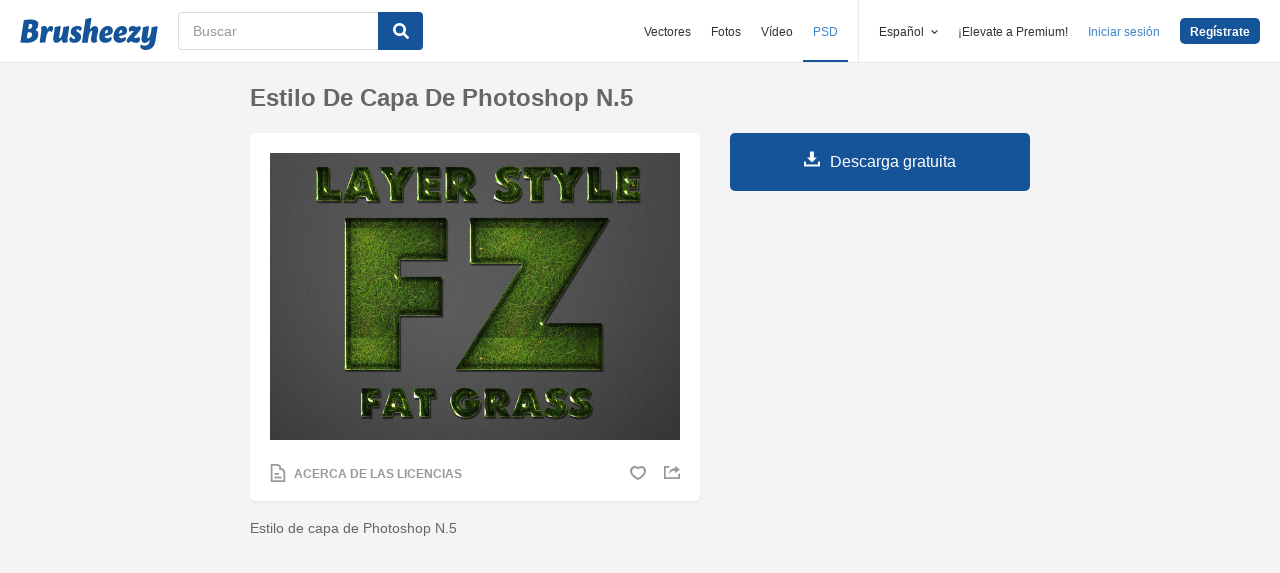

--- FILE ---
content_type: text/html; charset=utf-8
request_url: https://es.brusheezy.com/estilos/20792-estilo-de-capa-de-photoshop-n-5
body_size: 33270
content:
<!DOCTYPE html>
<!--[if lt IE 7]>      <html lang="es" xmlns:fb="http://developers.facebook.com/schema/" xmlns:og="http://opengraphprotocol.org/schema/" class="no-js lt-ie9 lt-ie8 lt-ie7"> <![endif]-->
<!--[if IE 7]>         <html lang="es" xmlns:fb="http://developers.facebook.com/schema/" xmlns:og="http://opengraphprotocol.org/schema/" class="no-js lt-ie9 lt-ie8"> <![endif]-->
<!--[if IE 8]>         <html lang="es" xmlns:fb="http://developers.facebook.com/schema/" xmlns:og="http://opengraphprotocol.org/schema/" class="no-js lt-ie9"> <![endif]-->
<!--[if IE 9]>         <html lang="es" xmlns:fb="http://developers.facebook.com/schema/" xmlns:og="http://opengraphprotocol.org/schema/" class="no-js ie9"> <![endif]-->
<!--[if gt IE 9]><!--> <html lang="es" xmlns:fb="http://developers.facebook.com/schema/" xmlns:og="http://opengraphprotocol.org/schema/" class="no-js"> <!--<![endif]-->
  <head>
	  <script type="text/javascript">window.country_code = "US";window.remote_ip_address = '3.15.0.54'</script>
        <link rel="alternate" href="https://www.brusheezy.com/styles/20792-photoshop-layer-style-n-5" hreflang="en" />
    <link rel="alternate" href="https://es.brusheezy.com/estilos/20792-estilo-de-capa-de-photoshop-n-5" hreflang="es" />
    <link rel="alternate" href="https://pt.brusheezy.com/estilos/20792-estilo-da-camada-do-photoshop-n-5" hreflang="pt-BR" />
    <link rel="alternate" href="https://de.brusheezy.com/stile/20792-photoshop-schicht-stil-n-5" hreflang="de" />
    <link rel="alternate" href="https://fr.brusheezy.com/modes/20792-style-de-couche-de-photoshop-n-5" hreflang="fr" />
    <link rel="alternate" href="https://nl.brusheezy.com/stijlen/20792-photoshop-laagstijl-n-5" hreflang="nl" />
    <link rel="alternate" href="https://sv.brusheezy.com/stilar/20792-photoshop-lagstil-n-5" hreflang="sv" />
    <link rel="alternate" href="https://www.brusheezy.com/styles/20792-photoshop-layer-style-n-5" hreflang="x-default" />

    
    <link rel="dns-prefetch" href="//static.brusheezy.com">
    <meta charset="utf-8">
    <meta http-equiv="X-UA-Compatible" content="IE=edge,chrome=1">
<script>window.NREUM||(NREUM={});NREUM.info={"beacon":"bam.nr-data.net","errorBeacon":"bam.nr-data.net","licenseKey":"NRJS-e38a0a5d9f3d7a161d2","applicationID":"682498450","transactionName":"J1kMFkBaWF9cREoQVxdZFxBRUEccSl4KFQ==","queueTime":0,"applicationTime":509,"agent":""}</script>
<script>(window.NREUM||(NREUM={})).init={ajax:{deny_list:["bam.nr-data.net"]},feature_flags:["soft_nav"]};(window.NREUM||(NREUM={})).loader_config={licenseKey:"NRJS-e38a0a5d9f3d7a161d2",applicationID:"682498450",browserID:"682498528"};;/*! For license information please see nr-loader-rum-1.306.0.min.js.LICENSE.txt */
(()=>{var e,t,r={122:(e,t,r)=>{"use strict";r.d(t,{a:()=>i});var n=r(944);function i(e,t){try{if(!e||"object"!=typeof e)return(0,n.R)(3);if(!t||"object"!=typeof t)return(0,n.R)(4);const r=Object.create(Object.getPrototypeOf(t),Object.getOwnPropertyDescriptors(t)),a=0===Object.keys(r).length?e:r;for(let o in a)if(void 0!==e[o])try{if(null===e[o]){r[o]=null;continue}Array.isArray(e[o])&&Array.isArray(t[o])?r[o]=Array.from(new Set([...e[o],...t[o]])):"object"==typeof e[o]&&"object"==typeof t[o]?r[o]=i(e[o],t[o]):r[o]=e[o]}catch(e){r[o]||(0,n.R)(1,e)}return r}catch(e){(0,n.R)(2,e)}}},154:(e,t,r)=>{"use strict";r.d(t,{OF:()=>c,RI:()=>i,WN:()=>u,bv:()=>a,eN:()=>l,gm:()=>o,mw:()=>s,sb:()=>d});var n=r(863);const i="undefined"!=typeof window&&!!window.document,a="undefined"!=typeof WorkerGlobalScope&&("undefined"!=typeof self&&self instanceof WorkerGlobalScope&&self.navigator instanceof WorkerNavigator||"undefined"!=typeof globalThis&&globalThis instanceof WorkerGlobalScope&&globalThis.navigator instanceof WorkerNavigator),o=i?window:"undefined"!=typeof WorkerGlobalScope&&("undefined"!=typeof self&&self instanceof WorkerGlobalScope&&self||"undefined"!=typeof globalThis&&globalThis instanceof WorkerGlobalScope&&globalThis),s=Boolean("hidden"===o?.document?.visibilityState),c=/iPad|iPhone|iPod/.test(o.navigator?.userAgent),d=c&&"undefined"==typeof SharedWorker,u=((()=>{const e=o.navigator?.userAgent?.match(/Firefox[/\s](\d+\.\d+)/);Array.isArray(e)&&e.length>=2&&e[1]})(),Date.now()-(0,n.t)()),l=()=>"undefined"!=typeof PerformanceNavigationTiming&&o?.performance?.getEntriesByType("navigation")?.[0]?.responseStart},163:(e,t,r)=>{"use strict";r.d(t,{j:()=>E});var n=r(384),i=r(741);var a=r(555);r(860).K7.genericEvents;const o="experimental.resources",s="register",c=e=>{if(!e||"string"!=typeof e)return!1;try{document.createDocumentFragment().querySelector(e)}catch{return!1}return!0};var d=r(614),u=r(944),l=r(122);const f="[data-nr-mask]",g=e=>(0,l.a)(e,(()=>{const e={feature_flags:[],experimental:{allow_registered_children:!1,resources:!1},mask_selector:"*",block_selector:"[data-nr-block]",mask_input_options:{color:!1,date:!1,"datetime-local":!1,email:!1,month:!1,number:!1,range:!1,search:!1,tel:!1,text:!1,time:!1,url:!1,week:!1,textarea:!1,select:!1,password:!0}};return{ajax:{deny_list:void 0,block_internal:!0,enabled:!0,autoStart:!0},api:{get allow_registered_children(){return e.feature_flags.includes(s)||e.experimental.allow_registered_children},set allow_registered_children(t){e.experimental.allow_registered_children=t},duplicate_registered_data:!1},browser_consent_mode:{enabled:!1},distributed_tracing:{enabled:void 0,exclude_newrelic_header:void 0,cors_use_newrelic_header:void 0,cors_use_tracecontext_headers:void 0,allowed_origins:void 0},get feature_flags(){return e.feature_flags},set feature_flags(t){e.feature_flags=t},generic_events:{enabled:!0,autoStart:!0},harvest:{interval:30},jserrors:{enabled:!0,autoStart:!0},logging:{enabled:!0,autoStart:!0},metrics:{enabled:!0,autoStart:!0},obfuscate:void 0,page_action:{enabled:!0},page_view_event:{enabled:!0,autoStart:!0},page_view_timing:{enabled:!0,autoStart:!0},performance:{capture_marks:!1,capture_measures:!1,capture_detail:!0,resources:{get enabled(){return e.feature_flags.includes(o)||e.experimental.resources},set enabled(t){e.experimental.resources=t},asset_types:[],first_party_domains:[],ignore_newrelic:!0}},privacy:{cookies_enabled:!0},proxy:{assets:void 0,beacon:void 0},session:{expiresMs:d.wk,inactiveMs:d.BB},session_replay:{autoStart:!0,enabled:!1,preload:!1,sampling_rate:10,error_sampling_rate:100,collect_fonts:!1,inline_images:!1,fix_stylesheets:!0,mask_all_inputs:!0,get mask_text_selector(){return e.mask_selector},set mask_text_selector(t){c(t)?e.mask_selector="".concat(t,",").concat(f):""===t||null===t?e.mask_selector=f:(0,u.R)(5,t)},get block_class(){return"nr-block"},get ignore_class(){return"nr-ignore"},get mask_text_class(){return"nr-mask"},get block_selector(){return e.block_selector},set block_selector(t){c(t)?e.block_selector+=",".concat(t):""!==t&&(0,u.R)(6,t)},get mask_input_options(){return e.mask_input_options},set mask_input_options(t){t&&"object"==typeof t?e.mask_input_options={...t,password:!0}:(0,u.R)(7,t)}},session_trace:{enabled:!0,autoStart:!0},soft_navigations:{enabled:!0,autoStart:!0},spa:{enabled:!0,autoStart:!0},ssl:void 0,user_actions:{enabled:!0,elementAttributes:["id","className","tagName","type"]}}})());var p=r(154),m=r(324);let h=0;const v={buildEnv:m.F3,distMethod:m.Xs,version:m.xv,originTime:p.WN},b={consented:!1},y={appMetadata:{},get consented(){return this.session?.state?.consent||b.consented},set consented(e){b.consented=e},customTransaction:void 0,denyList:void 0,disabled:!1,harvester:void 0,isolatedBacklog:!1,isRecording:!1,loaderType:void 0,maxBytes:3e4,obfuscator:void 0,onerror:void 0,ptid:void 0,releaseIds:{},session:void 0,timeKeeper:void 0,registeredEntities:[],jsAttributesMetadata:{bytes:0},get harvestCount(){return++h}},_=e=>{const t=(0,l.a)(e,y),r=Object.keys(v).reduce((e,t)=>(e[t]={value:v[t],writable:!1,configurable:!0,enumerable:!0},e),{});return Object.defineProperties(t,r)};var w=r(701);const x=e=>{const t=e.startsWith("http");e+="/",r.p=t?e:"https://"+e};var S=r(836),k=r(241);const R={accountID:void 0,trustKey:void 0,agentID:void 0,licenseKey:void 0,applicationID:void 0,xpid:void 0},A=e=>(0,l.a)(e,R),T=new Set;function E(e,t={},r,o){let{init:s,info:c,loader_config:d,runtime:u={},exposed:l=!0}=t;if(!c){const e=(0,n.pV)();s=e.init,c=e.info,d=e.loader_config}e.init=g(s||{}),e.loader_config=A(d||{}),c.jsAttributes??={},p.bv&&(c.jsAttributes.isWorker=!0),e.info=(0,a.D)(c);const f=e.init,m=[c.beacon,c.errorBeacon];T.has(e.agentIdentifier)||(f.proxy.assets&&(x(f.proxy.assets),m.push(f.proxy.assets)),f.proxy.beacon&&m.push(f.proxy.beacon),e.beacons=[...m],function(e){const t=(0,n.pV)();Object.getOwnPropertyNames(i.W.prototype).forEach(r=>{const n=i.W.prototype[r];if("function"!=typeof n||"constructor"===n)return;let a=t[r];e[r]&&!1!==e.exposed&&"micro-agent"!==e.runtime?.loaderType&&(t[r]=(...t)=>{const n=e[r](...t);return a?a(...t):n})})}(e),(0,n.US)("activatedFeatures",w.B),e.runSoftNavOverSpa&&=!0===f.soft_navigations.enabled&&f.feature_flags.includes("soft_nav")),u.denyList=[...f.ajax.deny_list||[],...f.ajax.block_internal?m:[]],u.ptid=e.agentIdentifier,u.loaderType=r,e.runtime=_(u),T.has(e.agentIdentifier)||(e.ee=S.ee.get(e.agentIdentifier),e.exposed=l,(0,k.W)({agentIdentifier:e.agentIdentifier,drained:!!w.B?.[e.agentIdentifier],type:"lifecycle",name:"initialize",feature:void 0,data:e.config})),T.add(e.agentIdentifier)}},234:(e,t,r)=>{"use strict";r.d(t,{W:()=>a});var n=r(836),i=r(687);class a{constructor(e,t){this.agentIdentifier=e,this.ee=n.ee.get(e),this.featureName=t,this.blocked=!1}deregisterDrain(){(0,i.x3)(this.agentIdentifier,this.featureName)}}},241:(e,t,r)=>{"use strict";r.d(t,{W:()=>a});var n=r(154);const i="newrelic";function a(e={}){try{n.gm.dispatchEvent(new CustomEvent(i,{detail:e}))}catch(e){}}},261:(e,t,r)=>{"use strict";r.d(t,{$9:()=>d,BL:()=>s,CH:()=>g,Dl:()=>_,Fw:()=>y,PA:()=>h,Pl:()=>n,Pv:()=>k,Tb:()=>l,U2:()=>a,V1:()=>S,Wb:()=>x,bt:()=>b,cD:()=>v,d3:()=>w,dT:()=>c,eY:()=>p,fF:()=>f,hG:()=>i,k6:()=>o,nb:()=>m,o5:()=>u});const n="api-",i="addPageAction",a="addToTrace",o="addRelease",s="finished",c="interaction",d="log",u="noticeError",l="pauseReplay",f="recordCustomEvent",g="recordReplay",p="register",m="setApplicationVersion",h="setCurrentRouteName",v="setCustomAttribute",b="setErrorHandler",y="setPageViewName",_="setUserId",w="start",x="wrapLogger",S="measure",k="consent"},289:(e,t,r)=>{"use strict";r.d(t,{GG:()=>o,Qr:()=>c,sB:()=>s});var n=r(878),i=r(389);function a(){return"undefined"==typeof document||"complete"===document.readyState}function o(e,t){if(a())return e();const r=(0,i.J)(e),o=setInterval(()=>{a()&&(clearInterval(o),r())},500);(0,n.sp)("load",r,t)}function s(e){if(a())return e();(0,n.DD)("DOMContentLoaded",e)}function c(e){if(a())return e();(0,n.sp)("popstate",e)}},324:(e,t,r)=>{"use strict";r.d(t,{F3:()=>i,Xs:()=>a,xv:()=>n});const n="1.306.0",i="PROD",a="CDN"},374:(e,t,r)=>{r.nc=(()=>{try{return document?.currentScript?.nonce}catch(e){}return""})()},384:(e,t,r)=>{"use strict";r.d(t,{NT:()=>o,US:()=>u,Zm:()=>s,bQ:()=>d,dV:()=>c,pV:()=>l});var n=r(154),i=r(863),a=r(910);const o={beacon:"bam.nr-data.net",errorBeacon:"bam.nr-data.net"};function s(){return n.gm.NREUM||(n.gm.NREUM={}),void 0===n.gm.newrelic&&(n.gm.newrelic=n.gm.NREUM),n.gm.NREUM}function c(){let e=s();return e.o||(e.o={ST:n.gm.setTimeout,SI:n.gm.setImmediate||n.gm.setInterval,CT:n.gm.clearTimeout,XHR:n.gm.XMLHttpRequest,REQ:n.gm.Request,EV:n.gm.Event,PR:n.gm.Promise,MO:n.gm.MutationObserver,FETCH:n.gm.fetch,WS:n.gm.WebSocket},(0,a.i)(...Object.values(e.o))),e}function d(e,t){let r=s();r.initializedAgents??={},t.initializedAt={ms:(0,i.t)(),date:new Date},r.initializedAgents[e]=t}function u(e,t){s()[e]=t}function l(){return function(){let e=s();const t=e.info||{};e.info={beacon:o.beacon,errorBeacon:o.errorBeacon,...t}}(),function(){let e=s();const t=e.init||{};e.init={...t}}(),c(),function(){let e=s();const t=e.loader_config||{};e.loader_config={...t}}(),s()}},389:(e,t,r)=>{"use strict";function n(e,t=500,r={}){const n=r?.leading||!1;let i;return(...r)=>{n&&void 0===i&&(e.apply(this,r),i=setTimeout(()=>{i=clearTimeout(i)},t)),n||(clearTimeout(i),i=setTimeout(()=>{e.apply(this,r)},t))}}function i(e){let t=!1;return(...r)=>{t||(t=!0,e.apply(this,r))}}r.d(t,{J:()=>i,s:()=>n})},555:(e,t,r)=>{"use strict";r.d(t,{D:()=>s,f:()=>o});var n=r(384),i=r(122);const a={beacon:n.NT.beacon,errorBeacon:n.NT.errorBeacon,licenseKey:void 0,applicationID:void 0,sa:void 0,queueTime:void 0,applicationTime:void 0,ttGuid:void 0,user:void 0,account:void 0,product:void 0,extra:void 0,jsAttributes:{},userAttributes:void 0,atts:void 0,transactionName:void 0,tNamePlain:void 0};function o(e){try{return!!e.licenseKey&&!!e.errorBeacon&&!!e.applicationID}catch(e){return!1}}const s=e=>(0,i.a)(e,a)},566:(e,t,r)=>{"use strict";r.d(t,{LA:()=>s,bz:()=>o});var n=r(154);const i="xxxxxxxx-xxxx-4xxx-yxxx-xxxxxxxxxxxx";function a(e,t){return e?15&e[t]:16*Math.random()|0}function o(){const e=n.gm?.crypto||n.gm?.msCrypto;let t,r=0;return e&&e.getRandomValues&&(t=e.getRandomValues(new Uint8Array(30))),i.split("").map(e=>"x"===e?a(t,r++).toString(16):"y"===e?(3&a()|8).toString(16):e).join("")}function s(e){const t=n.gm?.crypto||n.gm?.msCrypto;let r,i=0;t&&t.getRandomValues&&(r=t.getRandomValues(new Uint8Array(e)));const o=[];for(var s=0;s<e;s++)o.push(a(r,i++).toString(16));return o.join("")}},606:(e,t,r)=>{"use strict";r.d(t,{i:()=>a});var n=r(908);a.on=o;var i=a.handlers={};function a(e,t,r,a){o(a||n.d,i,e,t,r)}function o(e,t,r,i,a){a||(a="feature"),e||(e=n.d);var o=t[a]=t[a]||{};(o[r]=o[r]||[]).push([e,i])}},607:(e,t,r)=>{"use strict";r.d(t,{W:()=>n});const n=(0,r(566).bz)()},614:(e,t,r)=>{"use strict";r.d(t,{BB:()=>o,H3:()=>n,g:()=>d,iL:()=>c,tS:()=>s,uh:()=>i,wk:()=>a});const n="NRBA",i="SESSION",a=144e5,o=18e5,s={STARTED:"session-started",PAUSE:"session-pause",RESET:"session-reset",RESUME:"session-resume",UPDATE:"session-update"},c={SAME_TAB:"same-tab",CROSS_TAB:"cross-tab"},d={OFF:0,FULL:1,ERROR:2}},630:(e,t,r)=>{"use strict";r.d(t,{T:()=>n});const n=r(860).K7.pageViewEvent},646:(e,t,r)=>{"use strict";r.d(t,{y:()=>n});class n{constructor(e){this.contextId=e}}},687:(e,t,r)=>{"use strict";r.d(t,{Ak:()=>d,Ze:()=>f,x3:()=>u});var n=r(241),i=r(836),a=r(606),o=r(860),s=r(646);const c={};function d(e,t){const r={staged:!1,priority:o.P3[t]||0};l(e),c[e].get(t)||c[e].set(t,r)}function u(e,t){e&&c[e]&&(c[e].get(t)&&c[e].delete(t),p(e,t,!1),c[e].size&&g(e))}function l(e){if(!e)throw new Error("agentIdentifier required");c[e]||(c[e]=new Map)}function f(e="",t="feature",r=!1){if(l(e),!e||!c[e].get(t)||r)return p(e,t);c[e].get(t).staged=!0,g(e)}function g(e){const t=Array.from(c[e]);t.every(([e,t])=>t.staged)&&(t.sort((e,t)=>e[1].priority-t[1].priority),t.forEach(([t])=>{c[e].delete(t),p(e,t)}))}function p(e,t,r=!0){const o=e?i.ee.get(e):i.ee,c=a.i.handlers;if(!o.aborted&&o.backlog&&c){if((0,n.W)({agentIdentifier:e,type:"lifecycle",name:"drain",feature:t}),r){const e=o.backlog[t],r=c[t];if(r){for(let t=0;e&&t<e.length;++t)m(e[t],r);Object.entries(r).forEach(([e,t])=>{Object.values(t||{}).forEach(t=>{t[0]?.on&&t[0]?.context()instanceof s.y&&t[0].on(e,t[1])})})}}o.isolatedBacklog||delete c[t],o.backlog[t]=null,o.emit("drain-"+t,[])}}function m(e,t){var r=e[1];Object.values(t[r]||{}).forEach(t=>{var r=e[0];if(t[0]===r){var n=t[1],i=e[3],a=e[2];n.apply(i,a)}})}},699:(e,t,r)=>{"use strict";r.d(t,{It:()=>a,KC:()=>s,No:()=>i,qh:()=>o});var n=r(860);const i=16e3,a=1e6,o="SESSION_ERROR",s={[n.K7.logging]:!0,[n.K7.genericEvents]:!1,[n.K7.jserrors]:!1,[n.K7.ajax]:!1}},701:(e,t,r)=>{"use strict";r.d(t,{B:()=>a,t:()=>o});var n=r(241);const i=new Set,a={};function o(e,t){const r=t.agentIdentifier;a[r]??={},e&&"object"==typeof e&&(i.has(r)||(t.ee.emit("rumresp",[e]),a[r]=e,i.add(r),(0,n.W)({agentIdentifier:r,loaded:!0,drained:!0,type:"lifecycle",name:"load",feature:void 0,data:e})))}},741:(e,t,r)=>{"use strict";r.d(t,{W:()=>a});var n=r(944),i=r(261);class a{#e(e,...t){if(this[e]!==a.prototype[e])return this[e](...t);(0,n.R)(35,e)}addPageAction(e,t){return this.#e(i.hG,e,t)}register(e){return this.#e(i.eY,e)}recordCustomEvent(e,t){return this.#e(i.fF,e,t)}setPageViewName(e,t){return this.#e(i.Fw,e,t)}setCustomAttribute(e,t,r){return this.#e(i.cD,e,t,r)}noticeError(e,t){return this.#e(i.o5,e,t)}setUserId(e){return this.#e(i.Dl,e)}setApplicationVersion(e){return this.#e(i.nb,e)}setErrorHandler(e){return this.#e(i.bt,e)}addRelease(e,t){return this.#e(i.k6,e,t)}log(e,t){return this.#e(i.$9,e,t)}start(){return this.#e(i.d3)}finished(e){return this.#e(i.BL,e)}recordReplay(){return this.#e(i.CH)}pauseReplay(){return this.#e(i.Tb)}addToTrace(e){return this.#e(i.U2,e)}setCurrentRouteName(e){return this.#e(i.PA,e)}interaction(e){return this.#e(i.dT,e)}wrapLogger(e,t,r){return this.#e(i.Wb,e,t,r)}measure(e,t){return this.#e(i.V1,e,t)}consent(e){return this.#e(i.Pv,e)}}},782:(e,t,r)=>{"use strict";r.d(t,{T:()=>n});const n=r(860).K7.pageViewTiming},836:(e,t,r)=>{"use strict";r.d(t,{P:()=>s,ee:()=>c});var n=r(384),i=r(990),a=r(646),o=r(607);const s="nr@context:".concat(o.W),c=function e(t,r){var n={},o={},u={},l=!1;try{l=16===r.length&&d.initializedAgents?.[r]?.runtime.isolatedBacklog}catch(e){}var f={on:p,addEventListener:p,removeEventListener:function(e,t){var r=n[e];if(!r)return;for(var i=0;i<r.length;i++)r[i]===t&&r.splice(i,1)},emit:function(e,r,n,i,a){!1!==a&&(a=!0);if(c.aborted&&!i)return;t&&a&&t.emit(e,r,n);var s=g(n);m(e).forEach(e=>{e.apply(s,r)});var d=v()[o[e]];d&&d.push([f,e,r,s]);return s},get:h,listeners:m,context:g,buffer:function(e,t){const r=v();if(t=t||"feature",f.aborted)return;Object.entries(e||{}).forEach(([e,n])=>{o[n]=t,t in r||(r[t]=[])})},abort:function(){f._aborted=!0,Object.keys(f.backlog).forEach(e=>{delete f.backlog[e]})},isBuffering:function(e){return!!v()[o[e]]},debugId:r,backlog:l?{}:t&&"object"==typeof t.backlog?t.backlog:{},isolatedBacklog:l};return Object.defineProperty(f,"aborted",{get:()=>{let e=f._aborted||!1;return e||(t&&(e=t.aborted),e)}}),f;function g(e){return e&&e instanceof a.y?e:e?(0,i.I)(e,s,()=>new a.y(s)):new a.y(s)}function p(e,t){n[e]=m(e).concat(t)}function m(e){return n[e]||[]}function h(t){return u[t]=u[t]||e(f,t)}function v(){return f.backlog}}(void 0,"globalEE"),d=(0,n.Zm)();d.ee||(d.ee=c)},843:(e,t,r)=>{"use strict";r.d(t,{G:()=>a,u:()=>i});var n=r(878);function i(e,t=!1,r,i){(0,n.DD)("visibilitychange",function(){if(t)return void("hidden"===document.visibilityState&&e());e(document.visibilityState)},r,i)}function a(e,t,r){(0,n.sp)("pagehide",e,t,r)}},860:(e,t,r)=>{"use strict";r.d(t,{$J:()=>u,K7:()=>c,P3:()=>d,XX:()=>i,Yy:()=>s,df:()=>a,qY:()=>n,v4:()=>o});const n="events",i="jserrors",a="browser/blobs",o="rum",s="browser/logs",c={ajax:"ajax",genericEvents:"generic_events",jserrors:i,logging:"logging",metrics:"metrics",pageAction:"page_action",pageViewEvent:"page_view_event",pageViewTiming:"page_view_timing",sessionReplay:"session_replay",sessionTrace:"session_trace",softNav:"soft_navigations",spa:"spa"},d={[c.pageViewEvent]:1,[c.pageViewTiming]:2,[c.metrics]:3,[c.jserrors]:4,[c.spa]:5,[c.ajax]:6,[c.sessionTrace]:7,[c.softNav]:8,[c.sessionReplay]:9,[c.logging]:10,[c.genericEvents]:11},u={[c.pageViewEvent]:o,[c.pageViewTiming]:n,[c.ajax]:n,[c.spa]:n,[c.softNav]:n,[c.metrics]:i,[c.jserrors]:i,[c.sessionTrace]:a,[c.sessionReplay]:a,[c.logging]:s,[c.genericEvents]:"ins"}},863:(e,t,r)=>{"use strict";function n(){return Math.floor(performance.now())}r.d(t,{t:()=>n})},878:(e,t,r)=>{"use strict";function n(e,t){return{capture:e,passive:!1,signal:t}}function i(e,t,r=!1,i){window.addEventListener(e,t,n(r,i))}function a(e,t,r=!1,i){document.addEventListener(e,t,n(r,i))}r.d(t,{DD:()=>a,jT:()=>n,sp:()=>i})},908:(e,t,r)=>{"use strict";r.d(t,{d:()=>n,p:()=>i});var n=r(836).ee.get("handle");function i(e,t,r,i,a){a?(a.buffer([e],i),a.emit(e,t,r)):(n.buffer([e],i),n.emit(e,t,r))}},910:(e,t,r)=>{"use strict";r.d(t,{i:()=>a});var n=r(944);const i=new Map;function a(...e){return e.every(e=>{if(i.has(e))return i.get(e);const t="function"==typeof e?e.toString():"",r=t.includes("[native code]"),a=t.includes("nrWrapper");return r||a||(0,n.R)(64,e?.name||t),i.set(e,r),r})}},944:(e,t,r)=>{"use strict";r.d(t,{R:()=>i});var n=r(241);function i(e,t){"function"==typeof console.debug&&(console.debug("New Relic Warning: https://github.com/newrelic/newrelic-browser-agent/blob/main/docs/warning-codes.md#".concat(e),t),(0,n.W)({agentIdentifier:null,drained:null,type:"data",name:"warn",feature:"warn",data:{code:e,secondary:t}}))}},969:(e,t,r)=>{"use strict";r.d(t,{TZ:()=>n,XG:()=>s,rs:()=>i,xV:()=>o,z_:()=>a});const n=r(860).K7.metrics,i="sm",a="cm",o="storeSupportabilityMetrics",s="storeEventMetrics"},990:(e,t,r)=>{"use strict";r.d(t,{I:()=>i});var n=Object.prototype.hasOwnProperty;function i(e,t,r){if(n.call(e,t))return e[t];var i=r();if(Object.defineProperty&&Object.keys)try{return Object.defineProperty(e,t,{value:i,writable:!0,enumerable:!1}),i}catch(e){}return e[t]=i,i}}},n={};function i(e){var t=n[e];if(void 0!==t)return t.exports;var a=n[e]={exports:{}};return r[e](a,a.exports,i),a.exports}i.m=r,i.d=(e,t)=>{for(var r in t)i.o(t,r)&&!i.o(e,r)&&Object.defineProperty(e,r,{enumerable:!0,get:t[r]})},i.f={},i.e=e=>Promise.all(Object.keys(i.f).reduce((t,r)=>(i.f[r](e,t),t),[])),i.u=e=>"nr-rum-1.306.0.min.js",i.o=(e,t)=>Object.prototype.hasOwnProperty.call(e,t),e={},t="NRBA-1.306.0.PROD:",i.l=(r,n,a,o)=>{if(e[r])e[r].push(n);else{var s,c;if(void 0!==a)for(var d=document.getElementsByTagName("script"),u=0;u<d.length;u++){var l=d[u];if(l.getAttribute("src")==r||l.getAttribute("data-webpack")==t+a){s=l;break}}if(!s){c=!0;var f={296:"sha512-XHJAyYwsxAD4jnOFenBf2aq49/pv28jKOJKs7YGQhagYYI2Zk8nHflZPdd7WiilkmEkgIZQEFX4f1AJMoyzKwA=="};(s=document.createElement("script")).charset="utf-8",i.nc&&s.setAttribute("nonce",i.nc),s.setAttribute("data-webpack",t+a),s.src=r,0!==s.src.indexOf(window.location.origin+"/")&&(s.crossOrigin="anonymous"),f[o]&&(s.integrity=f[o])}e[r]=[n];var g=(t,n)=>{s.onerror=s.onload=null,clearTimeout(p);var i=e[r];if(delete e[r],s.parentNode&&s.parentNode.removeChild(s),i&&i.forEach(e=>e(n)),t)return t(n)},p=setTimeout(g.bind(null,void 0,{type:"timeout",target:s}),12e4);s.onerror=g.bind(null,s.onerror),s.onload=g.bind(null,s.onload),c&&document.head.appendChild(s)}},i.r=e=>{"undefined"!=typeof Symbol&&Symbol.toStringTag&&Object.defineProperty(e,Symbol.toStringTag,{value:"Module"}),Object.defineProperty(e,"__esModule",{value:!0})},i.p="https://js-agent.newrelic.com/",(()=>{var e={374:0,840:0};i.f.j=(t,r)=>{var n=i.o(e,t)?e[t]:void 0;if(0!==n)if(n)r.push(n[2]);else{var a=new Promise((r,i)=>n=e[t]=[r,i]);r.push(n[2]=a);var o=i.p+i.u(t),s=new Error;i.l(o,r=>{if(i.o(e,t)&&(0!==(n=e[t])&&(e[t]=void 0),n)){var a=r&&("load"===r.type?"missing":r.type),o=r&&r.target&&r.target.src;s.message="Loading chunk "+t+" failed: ("+a+": "+o+")",s.name="ChunkLoadError",s.type=a,s.request=o,n[1](s)}},"chunk-"+t,t)}};var t=(t,r)=>{var n,a,[o,s,c]=r,d=0;if(o.some(t=>0!==e[t])){for(n in s)i.o(s,n)&&(i.m[n]=s[n]);if(c)c(i)}for(t&&t(r);d<o.length;d++)a=o[d],i.o(e,a)&&e[a]&&e[a][0](),e[a]=0},r=self["webpackChunk:NRBA-1.306.0.PROD"]=self["webpackChunk:NRBA-1.306.0.PROD"]||[];r.forEach(t.bind(null,0)),r.push=t.bind(null,r.push.bind(r))})(),(()=>{"use strict";i(374);var e=i(566),t=i(741);class r extends t.W{agentIdentifier=(0,e.LA)(16)}var n=i(860);const a=Object.values(n.K7);var o=i(163);var s=i(908),c=i(863),d=i(261),u=i(241),l=i(944),f=i(701),g=i(969);function p(e,t,i,a){const o=a||i;!o||o[e]&&o[e]!==r.prototype[e]||(o[e]=function(){(0,s.p)(g.xV,["API/"+e+"/called"],void 0,n.K7.metrics,i.ee),(0,u.W)({agentIdentifier:i.agentIdentifier,drained:!!f.B?.[i.agentIdentifier],type:"data",name:"api",feature:d.Pl+e,data:{}});try{return t.apply(this,arguments)}catch(e){(0,l.R)(23,e)}})}function m(e,t,r,n,i){const a=e.info;null===r?delete a.jsAttributes[t]:a.jsAttributes[t]=r,(i||null===r)&&(0,s.p)(d.Pl+n,[(0,c.t)(),t,r],void 0,"session",e.ee)}var h=i(687),v=i(234),b=i(289),y=i(154),_=i(384);const w=e=>y.RI&&!0===e?.privacy.cookies_enabled;function x(e){return!!(0,_.dV)().o.MO&&w(e)&&!0===e?.session_trace.enabled}var S=i(389),k=i(699);class R extends v.W{constructor(e,t){super(e.agentIdentifier,t),this.agentRef=e,this.abortHandler=void 0,this.featAggregate=void 0,this.loadedSuccessfully=void 0,this.onAggregateImported=new Promise(e=>{this.loadedSuccessfully=e}),this.deferred=Promise.resolve(),!1===e.init[this.featureName].autoStart?this.deferred=new Promise((t,r)=>{this.ee.on("manual-start-all",(0,S.J)(()=>{(0,h.Ak)(e.agentIdentifier,this.featureName),t()}))}):(0,h.Ak)(e.agentIdentifier,t)}importAggregator(e,t,r={}){if(this.featAggregate)return;const n=async()=>{let n;await this.deferred;try{if(w(e.init)){const{setupAgentSession:t}=await i.e(296).then(i.bind(i,305));n=t(e)}}catch(e){(0,l.R)(20,e),this.ee.emit("internal-error",[e]),(0,s.p)(k.qh,[e],void 0,this.featureName,this.ee)}try{if(!this.#t(this.featureName,n,e.init))return(0,h.Ze)(this.agentIdentifier,this.featureName),void this.loadedSuccessfully(!1);const{Aggregate:i}=await t();this.featAggregate=new i(e,r),e.runtime.harvester.initializedAggregates.push(this.featAggregate),this.loadedSuccessfully(!0)}catch(e){(0,l.R)(34,e),this.abortHandler?.(),(0,h.Ze)(this.agentIdentifier,this.featureName,!0),this.loadedSuccessfully(!1),this.ee&&this.ee.abort()}};y.RI?(0,b.GG)(()=>n(),!0):n()}#t(e,t,r){if(this.blocked)return!1;switch(e){case n.K7.sessionReplay:return x(r)&&!!t;case n.K7.sessionTrace:return!!t;default:return!0}}}var A=i(630),T=i(614);class E extends R{static featureName=A.T;constructor(e){var t;super(e,A.T),this.setupInspectionEvents(e.agentIdentifier),t=e,p(d.Fw,function(e,r){"string"==typeof e&&("/"!==e.charAt(0)&&(e="/"+e),t.runtime.customTransaction=(r||"http://custom.transaction")+e,(0,s.p)(d.Pl+d.Fw,[(0,c.t)()],void 0,void 0,t.ee))},t),this.importAggregator(e,()=>i.e(296).then(i.bind(i,943)))}setupInspectionEvents(e){const t=(t,r)=>{t&&(0,u.W)({agentIdentifier:e,timeStamp:t.timeStamp,loaded:"complete"===t.target.readyState,type:"window",name:r,data:t.target.location+""})};(0,b.sB)(e=>{t(e,"DOMContentLoaded")}),(0,b.GG)(e=>{t(e,"load")}),(0,b.Qr)(e=>{t(e,"navigate")}),this.ee.on(T.tS.UPDATE,(t,r)=>{(0,u.W)({agentIdentifier:e,type:"lifecycle",name:"session",data:r})})}}var N=i(843),I=i(782);class j extends R{static featureName=I.T;constructor(e){super(e,I.T),y.RI&&((0,N.u)(()=>(0,s.p)("docHidden",[(0,c.t)()],void 0,I.T,this.ee),!0),(0,N.G)(()=>(0,s.p)("winPagehide",[(0,c.t)()],void 0,I.T,this.ee)),this.importAggregator(e,()=>i.e(296).then(i.bind(i,117))))}}class P extends R{static featureName=g.TZ;constructor(e){super(e,g.TZ),y.RI&&document.addEventListener("securitypolicyviolation",e=>{(0,s.p)(g.xV,["Generic/CSPViolation/Detected"],void 0,this.featureName,this.ee)}),this.importAggregator(e,()=>i.e(296).then(i.bind(i,623)))}}new class extends r{constructor(e){var t;(super(),y.gm)?(this.features={},(0,_.bQ)(this.agentIdentifier,this),this.desiredFeatures=new Set(e.features||[]),this.desiredFeatures.add(E),this.runSoftNavOverSpa=[...this.desiredFeatures].some(e=>e.featureName===n.K7.softNav),(0,o.j)(this,e,e.loaderType||"agent"),t=this,p(d.cD,function(e,r,n=!1){if("string"==typeof e){if(["string","number","boolean"].includes(typeof r)||null===r)return m(t,e,r,d.cD,n);(0,l.R)(40,typeof r)}else(0,l.R)(39,typeof e)},t),function(e){p(d.Dl,function(t){if("string"==typeof t||null===t)return m(e,"enduser.id",t,d.Dl,!0);(0,l.R)(41,typeof t)},e)}(this),function(e){p(d.nb,function(t){if("string"==typeof t||null===t)return m(e,"application.version",t,d.nb,!1);(0,l.R)(42,typeof t)},e)}(this),function(e){p(d.d3,function(){e.ee.emit("manual-start-all")},e)}(this),function(e){p(d.Pv,function(t=!0){if("boolean"==typeof t){if((0,s.p)(d.Pl+d.Pv,[t],void 0,"session",e.ee),e.runtime.consented=t,t){const t=e.features.page_view_event;t.onAggregateImported.then(e=>{const r=t.featAggregate;e&&!r.sentRum&&r.sendRum()})}}else(0,l.R)(65,typeof t)},e)}(this),this.run()):(0,l.R)(21)}get config(){return{info:this.info,init:this.init,loader_config:this.loader_config,runtime:this.runtime}}get api(){return this}run(){try{const e=function(e){const t={};return a.forEach(r=>{t[r]=!!e[r]?.enabled}),t}(this.init),t=[...this.desiredFeatures];t.sort((e,t)=>n.P3[e.featureName]-n.P3[t.featureName]),t.forEach(t=>{if(!e[t.featureName]&&t.featureName!==n.K7.pageViewEvent)return;if(this.runSoftNavOverSpa&&t.featureName===n.K7.spa)return;if(!this.runSoftNavOverSpa&&t.featureName===n.K7.softNav)return;const r=function(e){switch(e){case n.K7.ajax:return[n.K7.jserrors];case n.K7.sessionTrace:return[n.K7.ajax,n.K7.pageViewEvent];case n.K7.sessionReplay:return[n.K7.sessionTrace];case n.K7.pageViewTiming:return[n.K7.pageViewEvent];default:return[]}}(t.featureName).filter(e=>!(e in this.features));r.length>0&&(0,l.R)(36,{targetFeature:t.featureName,missingDependencies:r}),this.features[t.featureName]=new t(this)})}catch(e){(0,l.R)(22,e);for(const e in this.features)this.features[e].abortHandler?.();const t=(0,_.Zm)();delete t.initializedAgents[this.agentIdentifier]?.features,delete this.sharedAggregator;return t.ee.get(this.agentIdentifier).abort(),!1}}}({features:[E,j,P],loaderType:"lite"})})()})();</script>
    <meta name="viewport" content="width=device-width, initial-scale=1.0, minimum-scale=1.0" />
    <title>Estilo de capa de Photoshop N.5 - ¡Pinceles de Photoshop gratis en Brusheezy!</title>
<meta content="Pinceles de Photoshop - ¡Brusheezy es una ENORME colección de pinceles de Photoshop, patrones de Photoshop, texturas, PSD, acciones, formas, estilos y gradientes para descargar o compartir!" name="description" />
<meta content="brusheezy" name="twitter:site" />
<meta content="brusheezy" name="twitter:creator" />
<meta content="summary_large_image" name="twitter:card" />
<meta content="https://static.brusheezy.com/system/resources/previews/000/020/792/original/photoshop-layer-style-n-5-photoshop-styles.jpg" name="twitter:image" />
<meta content="Brusheezy" property="og:site_name" />
<meta content="Estilo de capa de Photoshop N.5" property="og:title" />
<meta content="https://es.brusheezy.com/estilos/20792-estilo-de-capa-de-photoshop-n-5" property="og:url" />
<meta content="es_ES" property="og:locale" />
<meta content="en_US" property="og:locale:alternate" />
<meta content="de_DE" property="og:locale:alternate" />
<meta content="fr_FR" property="og:locale:alternate" />
<meta content="nl_NL" property="og:locale:alternate" />
<meta content="pt_BR" property="og:locale:alternate" />
<meta content="sv_SE" property="og:locale:alternate" />
<meta content="https://static.brusheezy.com/system/resources/previews/000/020/792/original/photoshop-layer-style-n-5-photoshop-styles.jpg" property="og:image" />
    <link href="/favicon.ico" rel="shortcut icon"></link><link href="/favicon.png" rel="icon" sizes="48x48" type="image/png"></link><link href="/apple-touch-icon-precomposed.png" rel="apple-touch-icon-precomposed"></link>
    <link href="https://maxcdn.bootstrapcdn.com/font-awesome/4.6.3/css/font-awesome.min.css" media="screen" rel="stylesheet" type="text/css" />
    <script src="https://static.brusheezy.com/assets/modernizr.custom.83825-93372fb200ead74f1d44254d993c5440.js" type="text/javascript"></script>
    <link href="https://static.brusheezy.com/assets/application-e6fc89b3e1f8c6290743690971644994.css" media="screen" rel="stylesheet" type="text/css" />
    <link href="https://static.brusheezy.com/assets/print-ac38768f09270df2214d2c500c647adc.css" media="print" rel="stylesheet" type="text/css" />
    <link href="https://feeds.feedburner.com/eezyinc/brusheezy-images" rel="alternate" title="RSS" type="application/rss+xml" />

        <link rel="canonical" href="https://es.brusheezy.com/estilos/20792-estilo-de-capa-de-photoshop-n-5">


    <meta content="authenticity_token" name="csrf-param" />
<meta content="2ZPSA564YqlYUb4SjJGk0t1qaURFJmZl5xbCmZDMJv4=" name="csrf-token" />
    <!-- Begin TextBlock "HTML - Head" -->
<meta name="google-site-verification" content="pfGHD8M12iD8MZoiUsSycicUuSitnj2scI2cB_MvoYw" />
<meta name="tinfoil-site-verification" content="6d4a376b35cc11699dd86a787c7b5ae10b5c70f0" />
<meta name="msvalidate.01" content="9E7A3F56C01FB9B69FCDD1FBD287CAE4" />
<meta name="p:domain_verify" content="e95f03b955f8191de30e476f8527821e"/>
<meta property="fb:page_id" content="111431139680" />
<!--<script type="text/javascript" src="http://api.xeezy.com/api.min.js"></script>-->
<script type="text/javascript" src="https://partner.googleadservices.com/gampad/google_service.js">
</script>
<script type="text/javascript">
  GS_googleAddAdSenseService("ca-pub-8467368486217144");
  GS_googleEnableAllServices();
  </script>
<script type="text/javascript">
  GA_googleAddSlot("ca-pub-8467368486217144", "Brusheezy_Bottom_300x250_ROS");
  GA_googleAddSlot("ca-pub-8467368486217144", "Brusheezy_Top_Med_Rectangle");
  GA_googleAddSlot("ca-pub-8467368486217144", "x2background-placement");
  GA_googleAddSlot("ca-pub-8467368486217144", "Top_Leaderboard");
  GA_googleFetchAds();
</script>
<link href="https://plus.google.com/116840303500574370724" rel="publisher" />

<!-- Download Popup Config -->
<script type='text/javascript'>
$(function () {
  if (typeof downloadPopup != 'undefined') {
    downloadPopup.testPercentage = 0.00;
  }
}); 
</script>

<!-- End TextBlock "HTML - Head" -->
      <link href="https://static.brusheezy.com/assets/resource-show-090e629f8c47746d2d8ac3af6444ea40.css" media="screen" rel="stylesheet" type="text/css" />
  <script type="text/javascript">
    var is_show_page = true;
  </script>

  <script type="text/javascript">
      var resource_id = 20792;
      var custom_vert_text = "estilo de capa photoshop";
  </script>

      <div hidden itemprop="image" itemscope itemtype="http://schema.org/ImageObject">

        <meta itemprop="author" content="FZ1979">


        <meta itemprop="datePublished" content="2011-06-20">

      <meta itemprop="thumbnailUrl" content="https://static.brusheezy.com/system/resources/thumbnails/000/020/792/original/5_500x500.jpg">
      <meta itemprop="name" content="Estilo de capa de Photoshop N.5" />
      <meta itemprop="description" content="Estilo de capa de Photoshop N.5">
        <meta itemprop="contentUrl" content="https://static.brusheezy.com/system/resources/previews/000/020/792/original/photoshop-layer-style-n-5-photoshop-styles.jpg">
    </div>
  <link href="https://static.brusheezy.com/assets/resources/download_ad/download_ad_modal-1321ec8bcc15ba850988879cb0d3a09e.css" media="screen" rel="stylesheet" type="text/css" />


    <script type="application/ld+json">
      {
        "@context": "http://schema.org",
        "@type": "WebSite",
        "name": "brusheezy",
        "url": "https://www.brusheezy.com"
      }
   </script>

    <script type="application/ld+json">
      {
      "@context": "http://schema.org",
      "@type": "Organization",
      "url": "https://www.brusheezy.com",
      "logo": "https://static.brusheezy.com/assets/structured_data/brusheezy-logo-63a0370ba72197d03d41c8ee2a3fe30d.svg",
      "sameAs": [
        "https://www.facebook.com/brusheezy",
        "https://twitter.com/brusheezy",
        "https://pinterest.com/brusheezy/",
        "https://www.youtube.com/EezyInc",
        "https://instagram.com/eezy/",
        "https://www.snapchat.com/add/eezy",
        "https://google.com/+brusheezy"
      ]
     }
    </script>

    <script src="https://static.brusheezy.com/assets/sp-32e34cb9c56d3cd62718aba7a1338855.js" type="text/javascript"></script>
<script type="text/javascript">
  document.addEventListener('DOMContentLoaded', function() {
    snowplow('newTracker', 'sp', 'a.vecteezy.com', {
      appId: 'brusheezy_production',
      discoverRootDomain: true,
      eventMethod: 'beacon',
      cookieSameSite: 'Lax',
      context: {
        webPage: true,
        performanceTiming: true,
        gaCookies: true,
        geolocation: false
      }
    });
    snowplow('setUserIdFromCookie', 'rollout');
    snowplow('enableActivityTracking', {minimumVisitLength: 10, heartbeatDelay: 10});
    snowplow('enableLinkClickTracking');
    snowplow('trackPageView');
  });
</script>

  </head>

  <body class="proper-sticky-ads   fullwidth flex  redesign-layout resources-show"
        data-site="brusheezy">
    
<link rel="preconnect" href="https://a.pub.network/" crossorigin />
<link rel="preconnect" href="https://b.pub.network/" crossorigin />
<link rel="preconnect" href="https://c.pub.network/" crossorigin />
<link rel="preconnect" href="https://d.pub.network/" crossorigin />
<link rel="preconnect" href="https://c.amazon-adsystem.com" crossorigin />
<link rel="preconnect" href="https://s.amazon-adsystem.com" crossorigin />
<link rel="preconnect" href="https://secure.quantserve.com/" crossorigin />
<link rel="preconnect" href="https://rules.quantcount.com/" crossorigin />
<link rel="preconnect" href="https://pixel.quantserve.com/" crossorigin />
<link rel="preconnect" href="https://btloader.com/" crossorigin />
<link rel="preconnect" href="https://api.btloader.com/" crossorigin />
<link rel="preconnect" href="https://confiant-integrations.global.ssl.fastly.net" crossorigin />
<link rel="stylesheet" href="https://a.pub.network/brusheezy-com/cls.css">
<script data-cfasync="false" type="text/javascript">
  var freestar = freestar || {};
  freestar.queue = freestar.queue || [];
  freestar.config = freestar.config || {};
  freestar.config.enabled_slots = [];
  freestar.initCallback = function () { (freestar.config.enabled_slots.length === 0) ? freestar.initCallbackCalled = false : freestar.newAdSlots(freestar.config.enabled_slots) }
</script>
<script src="https://a.pub.network/brusheezy-com/pubfig.min.js" data-cfasync="false" async></script>
<style>
.fs-sticky-footer {
  background: rgba(247, 247, 247, 0.9) !important;
}
</style>
<!-- Tag ID: brusheezy_1x1_bouncex -->
<div align="center" id="brusheezy_1x1_bouncex">
 <script data-cfasync="false" type="text/javascript">
  freestar.config.enabled_slots.push({ placementName: "brusheezy_1x1_bouncex", slotId: "brusheezy_1x1_bouncex" });
 </script>
</div>


      <script src="https://static.brusheezy.com/assets/partner-service-v3-b8d5668d95732f2d5a895618bbc192d0.js" type="text/javascript"></script>

<script type="text/javascript">
  window.partnerService = new window.PartnerService({
    baseUrl: 'https://p.sa7eer.com',
    site: 'brusheezy',
    contentType: "vector",
    locale: 'es',
    controllerName: 'resources',
    pageviewGuid: '8e19ffd2-cdb8-4bba-ad95-fa591b167396',
    sessionGuid: '9a3bdca6-d7d3-4feb-95be-612e5c8e00cb',
  });
</script>


    
      

    <div id="fb-root"></div>



      
<header class="ez-site-header ">
  <div class="max-inner is-logged-out">
    <div class='ez-site-header__logo'>
  <a href="https://es.brusheezy.com/" title="Brusheezy"><svg xmlns="http://www.w3.org/2000/svg" id="Layer_1" data-name="Layer 1" viewBox="0 0 248 57.8"><title>brusheezy-logo-color</title><path class="cls-1" d="M32.4,29.6c0,9.9-9.2,15.3-21.1,15.3-3.9,0-11-.6-11.3-.6L6.3,3.9A61.78,61.78,0,0,1,18,2.7c9.6,0,14.5,3,14.5,8.8a12.42,12.42,0,0,1-5.3,10.2A7.9,7.9,0,0,1,32.4,29.6Zm-11.3.1c0-2.8-1.7-3.9-4.6-3.9-1,0-2.1.1-3.2.2L11.7,36.6c.5,0,1,.1,1.5.1C18.4,36.7,21.1,34,21.1,29.7ZM15.6,10.9l-1.4,9h2.2c3.1,0,5.1-2.9,5.1-6,0-2.1-1.1-3.1-3.4-3.1A10.87,10.87,0,0,0,15.6,10.9Z" transform="translate(0 0)"></path><path class="cls-1" d="M55.3,14.4c2.6,0,4,1.6,4,4.4a8.49,8.49,0,0,1-3.6,6.8,3,3,0,0,0-2.7-2c-4.5,0-6.3,10.6-6.4,11.2L46,38.4l-.9,5.9c-3.1,0-6.9.3-8.1.3a4,4,0,0,1-2.2-1l.8-5.2,2-13,.1-.8c.8-5.4-.7-7.7-.7-7.7a9.11,9.11,0,0,1,6.1-2.5c3.4,0,5.2,2,5.3,6.3,1.2-3.1,3.2-6.3,6.9-6.3Z" transform="translate(0 0)"></path><path class="cls-1" d="M85.4,34.7c-.8,5.4.7,7.7.7,7.7A9.11,9.11,0,0,1,80,44.9c-3.5,0-5.3-2.2-5.3-6.7-2.4,3.7-5.6,6.7-9.7,6.7-4.4,0-6.4-3.7-5.3-11.2L61,25.6c.8-5,1-9,1-9,3.2-.6,7.3-2.1,8.8-2.1a4,4,0,0,1,2.2,1L71.4,25.7l-1.5,9.4c-.1.9,0,1.3.8,1.3,3.7,0,5.8-10.7,5.8-10.7.8-5,1-9,1-9,3.2-.6,7.3-2.1,8.8-2.1a4,4,0,0,1,2.2,1L86.9,25.8l-1.3,8.3Z" transform="translate(0 0)"></path><path class="cls-1" d="M103.3,14.4c4.5,0,7.8,1.6,7.8,4.5,0,3.2-3.9,4.5-3.9,4.5s-1.2-2.9-3.7-2.9a2,2,0,0,0-2.2,2,2.41,2.41,0,0,0,1.3,2.2l3.2,2a8.39,8.39,0,0,1,3.9,7.5c0,6.1-4.9,10.7-12.5,10.7-4.6,0-8.8-2-8.8-5.8,0-3.5,3.5-5.4,3.5-5.4S93.8,38,96.8,38A2,2,0,0,0,99,35.8a2.42,2.42,0,0,0-1.3-2.2l-3-1.9a7.74,7.74,0,0,1-3.8-7c.3-5.9,4.8-10.3,12.4-10.3Z" transform="translate(0 0)"></path><path class="cls-1" d="M138.1,34.8c-1.1,5.4.9,7.7.9,7.7a9.28,9.28,0,0,1-6.1,2.4c-4.3,0-6.3-3.2-5-10l.2-.9,1.8-9.6a.94.94,0,0,0-1-1.3c-3.6,0-5.7,10.9-5.7,11l-.7,4.5-.9,5.9c-3.1,0-6.9.3-8.1.3a4,4,0,0,1-2.2-1l.8-5.2,4.3-27.5c.8-5,1-9,1-9,3.2-.6,7.3-2.1,8.8-2.1a4,4,0,0,1,2.2,1l-3.1,19.9c2.4-3.5,5.5-6.3,9.5-6.3,4.4,0,6.8,3.8,5.3,11.2l-1.8,8.4Z" transform="translate(0 0)"></path><path class="cls-1" d="M167.1,22.9c0,4.4-2.4,7.3-8.4,8.5l-6.3,1.3c.5,2.8,2.2,4.1,5,4.1a8.32,8.32,0,0,0,5.8-2.7,3.74,3.74,0,0,1,1.8,3.1c0,3.7-5.5,7.6-11.9,7.6s-10.8-4.2-10.8-11.2c0-8.2,5.7-19.2,15.8-19.2,5.6,0,9,3.3,9,8.5Zm-10.6,4.2a2.63,2.63,0,0,0,1.7-2.8c0-1.2-.4-3-1.8-3-2.5,0-3.6,4.1-4,7.2Z" transform="translate(0 0)"></path><path class="cls-1" d="M192.9,22.9c0,4.4-2.4,7.3-8.4,8.5l-6.3,1.3c.5,2.8,2.2,4.1,5,4.1a8.32,8.32,0,0,0,5.8-2.7,3.74,3.74,0,0,1,1.8,3.1c0,3.7-5.5,7.6-11.9,7.6s-10.8-4.2-10.8-11.2c0-8.2,5.7-19.2,15.8-19.2,5.5,0,9,3.3,9,8.5Zm-10.7,4.2a2.63,2.63,0,0,0,1.7-2.8c0-1.2-.4-3-1.8-3-2.5,0-3.6,4.1-4,7.2Z" transform="translate(0 0)"></path><path class="cls-1" d="M213.9,33.8a7.72,7.72,0,0,1,2.2,5.4c0,4.5-3.7,5.7-6.9,5.7-4.1,0-7.1-2-10.2-3-.9,1-1.7,2-2.5,3,0,0-4.6-.1-4.6-3.3,0-3.9,6.4-10.5,13.3-18.1a19.88,19.88,0,0,0-2.2-.2c-3.9,0-5.4,2-5.4,2a8.19,8.19,0,0,1-1.8-5.4c.2-4.2,4.2-5.4,7.3-5.4,3.3,0,5.7,1.3,8.1,2.4l1.9-2.4s4.7.1,4.7,3.3c0,3.7-6.2,10.3-12.9,17.6a14.65,14.65,0,0,0,4,.7,6.22,6.22,0,0,0,5-2.3Z" transform="translate(0 0)"></path><path class="cls-1" d="M243.8,42.3c-1.7,10.3-8.6,15.5-17.4,15.5-5.6,0-9.8-3-9.8-6.4a3.85,3.85,0,0,1,1.9-3.3,8.58,8.58,0,0,0,5.7,1.8c3.5,0,8.3-1.5,9.1-6.9l.7-4.2c-2.4,3.5-5.5,6.3-9.5,6.3-4.4,0-6.4-3.7-5.3-11.2l1.3-8.1c.8-5,1-9,1-9,3.2-.6,7.3-2.1,8.8-2.1a4,4,0,0,1,2.2,1l-1.6,10.2-1.5,9.4c-.1.9,0,1.3.8,1.3,3.7,0,5.8-10.7,5.8-10.7.8-5,1-9,1-9,3.2-.6,7.3-2.1,8.8-2.1a4,4,0,0,1,2.2,1L246.4,26Z" transform="translate(0 0)"></path></svg>
</a>
</div>


      <nav class="ez-site-header__main-nav logged-out-nav">
    <ul class="ez-site-header__header-menu">
        <div class="ez-site-header__app-links-wrapper" data-target="ez-mobile-menu.appLinksWrapper">
          <li class="ez-site-header__menu-item ez-site-header__menu-item--app-link "
              data-target="ez-mobile-menu.appLink" >
            <a href="https://es.vecteezy.com" target="_blank">Vectores</a>
          </li>

          <li class="ez-site-header__menu-item ez-site-header__menu-item--app-link "
              data-target="ez-mobile-menu.appLink" >
            <a href="https://es.vecteezy.com/fotos-gratis" target="_blank">Fotos</a>
          </li>

          <li class="ez-site-header__menu-item ez-site-header__menu-item--app-link"
              data-target="ez-mobile-menu.appLink" >
            <a href="https://es.videezy.com" target="_blank">Vídeo</a>
          </li>

          <li class="ez-site-header__menu-item ez-site-header__menu-item--app-link active-menu-item"
              data-target="ez-mobile-menu.appLink" >
            <a href="https://es.brusheezy.com" target="_blank">PSD</a>
          </li>
        </div>

        <div class="ez-site-header__separator"></div>

        <li class="ez-site-header__locale_prompt ez-site-header__menu-item"
            data-action="toggle-language-switcher"
            data-switcher-target="ez-site-header__lang_selector">
          <span>
            Español
            <!-- Generator: Adobe Illustrator 21.0.2, SVG Export Plug-In . SVG Version: 6.00 Build 0)  --><svg xmlns="http://www.w3.org/2000/svg" xmlns:xlink="http://www.w3.org/1999/xlink" version="1.1" id="Layer_1" x="0px" y="0px" viewBox="0 0 11.9 7.1" style="enable-background:new 0 0 11.9 7.1;" xml:space="preserve" class="ez-site-header__menu-arrow">
<polygon points="11.9,1.5 10.6,0 6,4.3 1.4,0 0,1.5 6,7.1 "></polygon>
</svg>

          </span>

          
<div id="ez-site-header__lang_selector" class="ez-language-switcher ez-tooltip ez-tooltip--arrow-top">
  <div class="ez-tooltip__arrow ez-tooltip__arrow--middle"></div>
  <div class="ez-tooltip__content">
    <ul>
        <li>
          <a href="https://www.brusheezy.com/styles/20792-photoshop-layer-style-n-5" class="nested-locale-switcher-link en" data-locale="en">English</a>        </li>
        <li>
          
            <span class="nested-locale-switcher-link es current">
              Español
              <svg xmlns="http://www.w3.org/2000/svg" id="Layer_1" data-name="Layer 1" viewBox="0 0 11.93 9.39"><polygon points="11.93 1.76 10.17 0 4.3 5.87 1.76 3.32 0 5.09 4.3 9.39 11.93 1.76"></polygon></svg>

            </span>
        </li>
        <li>
          <a href="https://pt.brusheezy.com/estilos/20792-estilo-da-camada-do-photoshop-n-5" class="nested-locale-switcher-link pt" data-locale="pt">Português</a>        </li>
        <li>
          <a href="https://de.brusheezy.com/stile/20792-photoshop-schicht-stil-n-5" class="nested-locale-switcher-link de" data-locale="de">Deutsch</a>        </li>
        <li>
          <a href="https://fr.brusheezy.com/modes/20792-style-de-couche-de-photoshop-n-5" class="nested-locale-switcher-link fr" data-locale="fr">Français</a>        </li>
        <li>
          <a href="https://nl.brusheezy.com/stijlen/20792-photoshop-laagstijl-n-5" class="nested-locale-switcher-link nl" data-locale="nl">Nederlands</a>        </li>
        <li>
          <a href="https://sv.brusheezy.com/stilar/20792-photoshop-lagstil-n-5" class="nested-locale-switcher-link sv" data-locale="sv">Svenska</a>        </li>
    </ul>
  </div>
</div>


        </li>

          <li class="ez-site-header__menu-item ez-site-header__menu-item--join-pro-link"
              data-target="ez-mobile-menu.joinProLink">
            <a href="/signups/join_premium">¡Elevate a Premium!</a>
          </li>

          <li class="ez-site-header__menu-item"
              data-target="ez-mobile-menu.logInBtn">
            <a href="/iniciar-sesion" class="login-link" data-remote="true" onclick="track_header_login_click();">Iniciar sesión</a>
          </li>

          <li class="ez-site-header__menu-item ez-site-header__menu-item--btn ez-site-header__menu-item--sign-up-btn"
              data-target="ez-mobile-menu.signUpBtn">
            <a href="/inscribirse" class="ez-btn ez-btn--primary ez-btn--tiny ez-btn--sign-up" data-remote="true" onclick="track_header_join_eezy_click();">Regístrate</a>
          </li>


      

        <li class="ez-site-header__menu-item ez-site-header__mobile-menu">
          <button class="ez-site-header__mobile-menu-btn"
                  data-controller="ez-mobile-menu">
            <svg xmlns="http://www.w3.org/2000/svg" viewBox="0 0 20 14"><g id="Layer_2" data-name="Layer 2"><g id="Account_Pages_Mobile_Menu_Open" data-name="Account Pages Mobile Menu Open"><g id="Account_Pages_Mobile_Menu_Open-2" data-name="Account Pages Mobile Menu Open"><path class="cls-1" d="M0,0V2H20V0ZM0,8H20V6H0Zm0,6H20V12H0Z"></path></g></g></g></svg>

          </button>
        </li>
    </ul>

  </nav>

  <script src="https://static.brusheezy.com/assets/header_mobile_menu-bbe8319134d6d4bb7793c9fdffca257c.js" type="text/javascript"></script>


      <p% search_path = nil %>

<form accept-charset="UTF-8" action="/libre" class="ez-search-form" data-action="new-search" data-adid="1636631" data-behavior="" data-trafcat="T1" method="post"><div style="margin:0;padding:0;display:inline"><input name="utf8" type="hidden" value="&#x2713;" /><input name="authenticity_token" type="hidden" value="2ZPSA564YqlYUb4SjJGk0t1qaURFJmZl5xbCmZDMJv4=" /></div>
  <input id="from" name="from" type="hidden" value="mainsite" />
  <input id="in_se" name="in_se" type="hidden" value="true" />

  <div class="ez-input">
      <input class="ez-input__field ez-input__field--basic ez-input__field--text ez-search-form__input" id="search" name="search" placeholder="Buscar" type="text" value="" />

    <button class="ez-search-form__submit" title="Buscar" type="submit">
      <svg xmlns="http://www.w3.org/2000/svg" id="Layer_1" data-name="Layer 1" viewBox="0 0 14.39 14.39"><title>search</title><path d="M14,12.32,10.81,9.09a5.87,5.87,0,1,0-1.72,1.72L12.32,14A1.23,1.23,0,0,0,14,14,1.23,1.23,0,0,0,14,12.32ZM2.43,5.88A3.45,3.45,0,1,1,5.88,9.33,3.46,3.46,0,0,1,2.43,5.88Z"></path></svg>

</button>  </div>
</form>

  </div><!-- .max-inner -->

</header>


    <div id="body">
      <div class="content">

        

          



  <div id="remote-ip" style="display: none;">3.15.0.54</div>



<section id="resource-main"
         class="info-section resource-main-info"
         data-resource-id="20792"
         data-license-type="community">

  <!-- start: resource-card -->
  <div class="resource-card">
      <center>
</center>


    <h1 class="resource-name">Estilo de capa de Photoshop N.5</h1>

    <div class="resource-media">
      <div class="resource-preview item ">

    <img alt="Estilo de capa de Photoshop N.5" src="https://static.brusheezy.com/system/resources/previews/000/020/792/non_2x/photoshop-layer-style-n-5-photoshop-styles.jpg" srcset="https://static.brusheezy.com/system/resources/previews/000/020/792/original/photoshop-layer-style-n-5-photoshop-styles.jpg 2x,
                  https://static.brusheezy.com/system/resources/previews/000/020/792/non_2x/photoshop-layer-style-n-5-photoshop-styles.jpg 1x" title="Estilo de capa de Photoshop N.5" />

  <div class="resource-actions">
      <div class="resource-license-show">
  <a href="/resources/20792/license_info_modal" data-remote="true" rel="nofollow">
    <!-- Generator: Adobe Illustrator 21.0.2, SVG Export Plug-In . SVG Version: 6.00 Build 0)  --><svg xmlns="http://www.w3.org/2000/svg" xmlns:xlink="http://www.w3.org/1999/xlink" version="1.1" id="Layer_1" x="0px" y="0px" viewBox="0 0 16 20" style="enable-background:new 0 0 16 20;" xml:space="preserve">
<title>license</title>
<g>
	<path d="M11.5,4.7C11.5,3.8,11.6,0,6.3,0C1.2,0,0,0,0,0v20h16c0,0,0-8.3,0-10.5C16,5.7,12.6,4.6,11.5,4.7z M14,18H2V2   c0,0,2.2,0,4.1,0c4.1,0,3.5,2.9,3.2,4.6C12,6.3,14,7,14,10.2C14,12.6,14,18,14,18z"></path>
	<rect x="4" y="14" width="8" height="2"></rect>
	<rect x="4" y="10" width="5" height="2"></rect>
</g>
</svg>

    <span>Acerca de las Licencias</span>
</a></div>



    <div class="user-actions">
      
  <a href="/iniciar-sesion" class="resource-likes-count fave unauthorized" data-remote="true">
    <!-- Generator: Adobe Illustrator 21.0.2, SVG Export Plug-In . SVG Version: 6.00 Build 0)  --><svg xmlns="http://www.w3.org/2000/svg" xmlns:xlink="http://www.w3.org/1999/xlink" version="1.1" id="Layer_1" x="0px" y="0px" viewBox="0 0 115.4 100" style="enable-background:new 0 0 115.4 100;" xml:space="preserve">
<g>
	<path d="M81.5,0c-9.3,0-17.7,3.7-23.8,9.8c-6.1-6-14.5-9.7-23.8-9.7C15.1,0.1,0,15.3,0,34c0.1,43,57.8,66,57.8,66   s57.7-23.1,57.6-66.1C115.4,15.1,100.2,0,81.5,0z M57.7,84.2c0,0-42.8-19.8-42.8-46.2c0-12.8,7.5-23.3,21.4-23.3   c10,0,16.9,5.5,21.4,10c4.5-4.5,11.4-10,21.4-10c13.9,0,21.4,10.5,21.4,23.3C100.5,64.4,57.7,84.2,57.7,84.2z"></path>
</g>
</svg>

</a>

      <div class="shareblock-horiz">
  <ul>
    <li>
      <a href="https://www.facebook.com/sharer.php?u=https://es.brusheezy.com/estilos/20792-estilo-de-capa-de-photoshop-n-5&amp;t=Estilo de capa de Photoshop N.5" class="shr-btn facebook-like" data-social-network="facebook" data-href="https://es.brusheezy.com/estilos/20792-estilo-de-capa-de-photoshop-n-5" data-send="false" data-layout="button" data-width="60" data-show-faces="false" rel="nofollow" target="_blank" rel="nofollow">
        <span class="vhidden"><!-- Generator: Adobe Illustrator 21.0.2, SVG Export Plug-In . SVG Version: 6.00 Build 0)  --><svg xmlns="http://www.w3.org/2000/svg" xmlns:xlink="http://www.w3.org/1999/xlink" version="1.1" id="Layer_1" x="0px" y="0px" viewBox="0 0 14.9 15" style="enable-background:new 0 0 14.9 15;" xml:space="preserve">
<path d="M14.1,0H0.8C0.4,0,0,0.4,0,0.8c0,0,0,0,0,0v13.3C0,14.6,0.4,15,0.8,15h7.1V9.2H6V6.9h1.9V5.3c-0.2-1.5,0.9-2.8,2.4-3  c0.2,0,0.3,0,0.5,0c0.6,0,1.2,0,1.7,0.1v2h-1.2c-0.9,0-1.1,0.4-1.1,1.1v1.5h2.2l-0.3,2.3h-1.9V15h3.8c0.5,0,0.8-0.4,0.8-0.8V0.8  C14.9,0.4,14.5,0,14.1,0C14.1,0,14.1,0,14.1,0z"></path>
</svg>
</span>
      </a>
    </li>
    <li>
      <a href="https://twitter.com/intent/tweet?text=Estilo de capa de Photoshop N.5 on @brusheezy&url=https://es.brusheezy.com/estilos/20792-estilo-de-capa-de-photoshop-n-5" class="shr-btn twitter-share" data-social-network="twitter"   data-count="none" rel="nofollow" target="_blank" rel="nofollow">
        <span class="vhidden"><!-- Generator: Adobe Illustrator 21.0.2, SVG Export Plug-In . SVG Version: 6.00 Build 0)  --><svg xmlns="http://www.w3.org/2000/svg" xmlns:xlink="http://www.w3.org/1999/xlink" version="1.1" id="Layer_1" x="0px" y="0px" viewBox="0 0 14.8 12.5" style="enable-background:new 0 0 14.8 12.5;" xml:space="preserve">
<path d="M14.8,1.5C14.2,1.7,13.6,1.9,13,2c0.7-0.4,1.2-1,1.4-1.8c-0.6,0.4-1.2,0.6-1.9,0.8c-0.6-0.6-1.4-1-2.2-1  c-1.7,0.1-3,1.5-3,3.2c0,0.2,0,0.5,0.1,0.7C4.8,3.8,2.5,2.6,1,0.6c-0.3,0.5-0.4,1-0.4,1.6c0,1.1,0.5,2,1.4,2.6c-0.5,0-1-0.1-1.4-0.4  l0,0c0,1.5,1,2.8,2.4,3.1C2.6,7.7,2.1,7.7,1.6,7.6C2,8.9,3.2,9.7,4.5,9.8c-1.3,1-2.9,1.5-4.5,1.3c1.4,0.9,3,1.4,4.7,1.4  c5.6,0,8.6-4.8,8.6-9c0-0.1,0-0.3,0-0.4C13.9,2.6,14.4,2.1,14.8,1.5z"></path>
</svg>
</span>
      </a>
    </li>
    <li>
      <a href="//www.pinterest.com/pin/create/button/?url=https://es.brusheezy.com/estilos/20792-estilo-de-capa-de-photoshop-n-5&media=https://static.brusheezy.com/system/resources/previews/000/020/792/original/photoshop-layer-style-n-5-photoshop-styles.jpg&description=Estilo de capa de Photoshop N.5" data-social-network="pinterest" class="shr-btn pinterest-pinit" data-pin-do="buttonPin" data-pin-color="red" data-pin-height="20" target="_blank" rel="nofollow">
        <span class="vhidden"><!-- Generator: Adobe Illustrator 21.0.2, SVG Export Plug-In . SVG Version: 6.00 Build 0)  --><svg xmlns="http://www.w3.org/2000/svg" xmlns:xlink="http://www.w3.org/1999/xlink" version="1.1" id="Layer_1" x="0px" y="0px" viewBox="0 0 14.9 15" style="enable-background:new 0 0 14.9 15;" xml:space="preserve">
<path d="M7.4,0C3.3,0,0,3.4,0,7.6c0,2.9,1.8,5.6,4.5,6.8c0-0.6,0-1.2,0.1-1.7l1-4.1C5.4,8.2,5.3,7.8,5.3,7.4c0-1.1,0.6-1.9,1.4-1.9  c0.6,0,1,0.4,1,1c0,0,0,0.1,0,0.1C7.6,7.5,7.4,8.4,7.1,9.2c-0.2,0.6,0.2,1.3,0.8,1.4c0.1,0,0.2,0,0.3,0c1.4,0,2.4-1.8,2.4-4  c0.1-1.5-1.2-2.8-2.7-2.9c-0.1,0-0.3,0-0.4,0c-2-0.1-3.6,1.5-3.7,3.4c0,0.1,0,0.1,0,0.2c0,0.5,0.2,1.1,0.5,1.5  C4.5,9,4.5,9.1,4.5,9.3L4.3,9.9c0,0.1-0.2,0.2-0.3,0.2c0,0,0,0-0.1,0c-1-0.6-1.7-1.7-1.5-2.9c0-2.1,1.8-4.7,5.3-4.7  c2.5-0.1,4.6,1.7,4.7,4.2c0,0,0,0.1,0,0.1c0,2.9-1.6,5.1-4,5.1c-0.7,0-1.4-0.3-1.8-1c0,0-0.4,1.7-0.5,2.1c-0.2,0.6-0.4,1.1-0.8,1.6  C6,14.9,6.7,15,7.4,15c4.1,0,7.5-3.4,7.5-7.5S11.6,0,7.4,0z"></path>
</svg>
</span>
      </a>
    </li>
  </ul>
</div>


<a href="#" class="resource-share" title="Compartir este Recurso">
  <!-- Generator: Adobe Illustrator 21.0.2, SVG Export Plug-In . SVG Version: 6.00 Build 0)  --><svg xmlns="http://www.w3.org/2000/svg" xmlns:xlink="http://www.w3.org/1999/xlink" version="1.1" id="Layer_1" x="0px" y="0px" viewBox="0 0 20 16.7" style="enable-background:new 0 0 20 16.7;" xml:space="preserve">
<g>
	<polygon points="17.8,14.4 2.2,14.4 2.2,2.2 6.7,2.2 6.7,0 0,0 0,16.7 20,16.7 20,10 17.8,10  "></polygon>
	<path d="M13.8,6.1v3L20,4.5L13.8,0v2.8c-7.5,0-8,7.9-8,7.9C9.1,5.5,13.8,6.1,13.8,6.1z"></path>
</g>
</svg>

</a>
    </div>
  </div>
</div>


      <div class="resource-info-scrollable">


        

        <div class="resource-desc ellipsis">
          Estilo de capa de Photoshop N.5
          <span class="custom-ellipsis"><img alt="Ellipsis" src="https://static.brusheezy.com/assets/ellipsis-029e440c5b8317319d2fded31d2aee37.png" /></span>
        </div>
      </div>
    </div>

    <!-- start: resource-info -->
    <div class="resource-info ">

        <!-- start: resource cta -->
        <div class="resource-cta">
                <div class="btn-wrapper">
                  <a href="/download/20792?download_auth_hash=15946d85&amp;pro=false" class="download-resource-link download-btn btn flat ez-icon-download" data-dl-ad-tag-id="brusheezy_download_popup" id="download-button" onclick="fire_download_click_tracking();" rel="nofollow">Descarga gratuita</a>
                </div>
        </div>
        <!-- end: resource cta -->


            <!-- Not in the carbon test group -->
              <div class="secondary-section-info legacy-block-ad">
      <div align="center" data-freestar-ad="__300x250 __300x250" id="brusheezy_downloads_right_siderail_1">
        <script data-cfasync="false" type="text/javascript">
          freestar.config.enabled_slots.push({ placementName: "brusheezy_downloads_right_siderail_1", slotId: "brusheezy_downloads_right_siderail_1" });
        </script>
      </div>
  </div>

              <div class="tertiary-section-info legacy-block-ad">
    <div align="center" data-freestar-ad="__300x250 __300x250" id="brusheezy_downloads_right_siderail_2">
      <script data-cfasync="false" type="text/javascript">
        freestar.config.enabled_slots.push({ placementName: "brusheezy_downloads_right_siderail_2", slotId: "brusheezy_downloads_right_siderail_2" });
      </script>
    </div>
  </div>


    </div>
    <!-- end: resource-info -->

  </div>
  <!-- end: resource-card -->
</section>


  <script>
    var resourceType = 'free';
  </script>

<section id="related-resources" class="info-section resource-related">
  <h2>Esta imagen también aparece en búsquedas de</h2>
    <link href="https://static.brusheezy.com/assets/tags_carousel-e3b70e45043c44ed04a5d925fa3e3ba6.css" media="screen" rel="stylesheet" type="text/css" />

  <div class="outer-tags-wrap" >
    <div class="rs-carousel">
      <ul class="tags-wrap">
            <li class="tag">
              <a href="/libre/estilo-de-capa-photoshop" class="tag-link" title="estilo de capa photoshop">
              <span>
                estilo de capa photoshop
              </span>
</a>            </li>
            <li class="tag">
              <a href="/libre/estilo" class="tag-link" title="estilo">
              <span>
                estilo
              </span>
</a>            </li>
            <li class="tag">
              <a href="/libre/moderno" class="tag-link" title="moderno">
              <span>
                moderno
              </span>
</a>            </li>
            <li class="tag">
              <a href="/libre/efecto" class="tag-link" title="efecto">
              <span>
                efecto
              </span>
</a>            </li>
            <li class="tag">
              <a href="/libre/abstracto" class="tag-link" title="abstracto">
              <span>
                abstracto
              </span>
</a>            </li>
            <li class="tag">
              <a href="/libre/photoshop" class="tag-link" title="photoshop">
              <span>
                photoshop
              </span>
</a>            </li>
            <li class="tag">
              <a href="/libre/forma" class="tag-link" title="forma">
              <span>
                forma
              </span>
</a>            </li>
            <li class="tag">
              <a href="/libre/texto" class="tag-link" title="texto">
              <span>
                texto
              </span>
</a>            </li>
            <li class="tag">
              <a href="/libre/tipograf%C3%ADa" class="tag-link" title="tipografía">
              <span>
                tipografía
              </span>
</a>            </li>
            <li class="tag">
              <a href="/libre/etiqueta" class="tag-link" title="etiqueta">
              <span>
                etiqueta
              </span>
</a>            </li>
            <li class="tag">
              <a href="/libre/estilos-de-capa" class="tag-link" title="estilos de capa">
              <span>
                estilos de capa
              </span>
</a>            </li>
            <li class="tag">
              <a href="/libre/psd" class="tag-link" title="psd">
              <span>
                psd
              </span>
</a>            </li>
            <li class="tag">
              <a href="/libre/brillar" class="tag-link" title="brillar">
              <span>
                brillar
              </span>
</a>            </li>
            <li class="tag">
              <a href="/libre/efecto-de-texto" class="tag-link" title="efecto de texto">
              <span>
                efecto de texto
              </span>
</a>            </li>
            <li class="tag">
              <a href="/libre/en-capas" class="tag-link" title="en capas">
              <span>
                en capas
              </span>
</a>            </li>
            <li class="tag">
              <a href="/libre/transparente" class="tag-link" title="transparente">
              <span>
                transparente
              </span>
</a>            </li>
            <li class="tag">
              <a href="/libre/fondo" class="tag-link" title="fondo">
              <span>
                fondo
              </span>
</a>            </li>
            <li class="tag">
              <a href="/libre/realista" class="tag-link" title="realista">
              <span>
                realista
              </span>
</a>            </li>
            <li class="tag">
              <a href="/libre/dise%C3%B1o" class="tag-link" title="diseño">
              <span>
                diseño
              </span>
</a>            </li>
            <li class="tag">
              <a href="/libre/textura" class="tag-link" title="textura">
              <span>
                textura
              </span>
</a>            </li>
            <li class="tag">
              <a href="/libre/patr%C3%B3n" class="tag-link" title="patrón">
              <span>
                patrón
              </span>
</a>            </li>
            <li class="tag">
              <a href="/libre/azul" class="tag-link" title="azul">
              <span>
                azul
              </span>
</a>            </li>
            <li class="tag">
              <a href="/libre/estilo-de-capa" class="tag-link" title="estilo de capa">
              <span>
                estilo de capa
              </span>
</a>            </li>
            <li class="tag">
              <a href="/libre/ilustraci%C3%B3n" class="tag-link" title="ilustración">
              <span>
                ilustración
              </span>
</a>            </li>
            <li class="tag">
              <a href="/libre/superficie" class="tag-link" title="superficie">
              <span>
                superficie
              </span>
</a>            </li>
            <li class="tag">
              <a href="/libre/elegante" class="tag-link" title="elegante">
              <span>
                elegante
              </span>
</a>            </li>
            <li class="tag">
              <a href="/libre/negrita" class="tag-link" title="negrita">
              <span>
                negrita
              </span>
</a>            </li>
            <li class="tag">
              <a href="/libre/havy" class="tag-link" title="havy">
              <span>
                havy
              </span>
</a>            </li>
            <li class="tag">
              <a href="/libre/ligero" class="tag-link" title="ligero">
              <span>
                ligero
              </span>
</a>            </li>
            <li class="tag">
              <a href="/libre/brillante" class="tag-link" title="brillante">
              <span>
                brillante
              </span>
</a>            </li>
      </ul>
    </div>
  </div>

  <script defer="defer" src="https://static.brusheezy.com/assets/jquery.ui.widget-0763685ac5d9057e21eac4168b755b9a.js" type="text/javascript"></script>
  <script defer="defer" src="https://static.brusheezy.com/assets/jquery.event.drag-3d54f98bab25c12a9b9cc1801f3e1c4b.js" type="text/javascript"></script>
  <script defer="defer" src="https://static.brusheezy.com/assets/jquery.translate3d-6277fde3b8b198a2da2aa8e4389a7c84.js" type="text/javascript"></script>
  <script defer="defer" src="https://static.brusheezy.com/assets/jquery.rs.carousel-5763ad180bc69cb2b583cd5d42a9c231.js" type="text/javascript"></script>
  <script defer="defer" src="https://static.brusheezy.com/assets/jquery.rs.carousel-touch-c5c93eecbd1da1af1bce8f19e8f02105.js" type="text/javascript"></script>
  <script defer="defer" src="https://static.brusheezy.com/assets/tags-carousel-bb78c5a4ca2798d203e5b9c09f22846d.js" type="text/javascript"></script>


    <h2>Los usuarios que descargaron este archivo también descargaron</h2>

      
    <input type="hidden" name="eezysearch" value="estilo de capa photoshop"/>
<input type="hidden" name="eezy-resource-id" value="20792"/>


<!--<div class="special-items">-->

    <!--<div class="new-justified-grid eezyapi&#45;&#45;justified" data-limit="40" data-apiparams="s=brusheezy" data-is-justified="true"></div>-->

<!--</div>-->


<div class="partner-sponsored-results partner-sponsored-results--istock ">

  <div class="partner-sponsored-results__inner-wrap">
  
    <div class="partner-sponsored-results__header">

      <div class="partner-sponsored-results__header__sponsored-text">
          <span class='partner-sponsored-results__header__partner-logo-container'></span>

        <span class="partner-sponsored-results__header__sponsored-text__subtext">
		Imágenes patrocinadas
        </span>

        <a class="ez-promo ez-promo--banner" href="coupon" onclick="SHUTTERBANNER();return false;">
        Haga clic para descubrir un código promocional para ahorrar {{percent}} en TODAS las suscripciones.
        </a>
      </div>

    </div>

    <div class="partner-results">

      <div class="eezyapi--justified eezyapi--grey-box" 
      data-affiliate="shutterstock-justified"
      data-adid="1636534"
      data-trafcat="T1"
      data-placement="similiar">
      </div>
      
    </div>

  </div>

</div>







    <!-- esbrusheezy-related-20792-v2-03/2026lazy -->
    <!-- Cached at 2026-01-19 21:58:01 -0600 -->
      <ul class="ez-resource-grid  is-hidden brusheezy-grid not-last-page" rel="search-results">
    <script src="https://static.brusheezy.com/assets/lazy_loading-d5cdb44404da29daa8dd92e076847b02.js" type="text/javascript"></script>

    
<li data-height="140"
    data-width="200"
    class="ez-resource-grid__item ez-resource-thumb is-premium-resource ">


  

  <a href="/cepillos/64760-efecto-de-texto-de-80-psd" class="ez-resource-thumb__link sponsored-premium-resource lazy-link" title="Efecto de texto de 80 PSD">
    <img alt="Efecto de texto de 80 PSD" class="ez-resource-thumb__img lazy" data-lazy-src="https://static.brusheezy.com/system/resources/thumbnails/000/064/760/small/80-s-text-effect-psd.jpg" data-lazy-srcset="https://static.brusheezy.com/system/resources/thumbnails/000/064/760/small_2x/80-s-text-effect-psd.jpg 2x, https://static.brusheezy.com/system/resources/thumbnails/000/064/760/small/80-s-text-effect-psd.jpg 1x" height="140" src="[data-uri]" width="200" />
</a>
  <noscript class="lazy-load-fallback">
    <a href="/cepillos/64760-efecto-de-texto-de-80-psd" class="ez-resource-thumb__link sponsored-premium-resource" title="Efecto de texto de 80 PSD">
      <img alt="Efecto de texto de 80 PSD" class="ez-resource-thumb__img" height="140" src="https://static.brusheezy.com/system/resources/thumbnails/000/064/760/small/80-s-text-effect-psd.jpg" width="200" />
</a>  </noscript>




  <div class="ez-resource-thumb__hover-state">
    <div class="ez-resource-thumb__gray-dient">
      <div class="ez-resource-thumb__name-content">
        Efecto de texto de 80 PSD
      </div>
    </div>
  </div>
</li>

    
<li data-height="140"
    data-width="200"
    class="ez-resource-grid__item ez-resource-thumb is-premium-resource ">


  

  <a href="/cepillos/64761-efecto-de-texto-de-80-psd" class="ez-resource-thumb__link sponsored-premium-resource lazy-link" title="Efecto de texto de 80 PSD">
    <img alt="Efecto de texto de 80 PSD" class="ez-resource-thumb__img lazy" data-lazy-src="https://static.brusheezy.com/system/resources/thumbnails/000/064/761/small/80-s-text-effect-psd.jpg" data-lazy-srcset="https://static.brusheezy.com/system/resources/thumbnails/000/064/761/small_2x/80-s-text-effect-psd.jpg 2x, https://static.brusheezy.com/system/resources/thumbnails/000/064/761/small/80-s-text-effect-psd.jpg 1x" height="140" src="[data-uri]" width="200" />
</a>
  <noscript class="lazy-load-fallback">
    <a href="/cepillos/64761-efecto-de-texto-de-80-psd" class="ez-resource-thumb__link sponsored-premium-resource" title="Efecto de texto de 80 PSD">
      <img alt="Efecto de texto de 80 PSD" class="ez-resource-thumb__img" height="140" src="https://static.brusheezy.com/system/resources/thumbnails/000/064/761/small/80-s-text-effect-psd.jpg" width="200" />
</a>  </noscript>




  <div class="ez-resource-thumb__hover-state">
    <div class="ez-resource-thumb__gray-dient">
      <div class="ez-resource-thumb__name-content">
        Efecto de texto de 80 PSD
      </div>
    </div>
  </div>
</li>

    
<li data-height="140"
    data-width="200"
    class="ez-resource-grid__item ez-resource-thumb is-premium-resource ">


  

  <a href="/cepillos/64762-efecto-de-texto-de-80-psd" class="ez-resource-thumb__link sponsored-premium-resource lazy-link" title="Efecto de texto de 80 PSD">
    <img alt="Efecto de texto de 80 PSD" class="ez-resource-thumb__img lazy" data-lazy-src="https://static.brusheezy.com/system/resources/thumbnails/000/064/762/small/80-s-text-effect-psd.jpg" data-lazy-srcset="https://static.brusheezy.com/system/resources/thumbnails/000/064/762/small_2x/80-s-text-effect-psd.jpg 2x, https://static.brusheezy.com/system/resources/thumbnails/000/064/762/small/80-s-text-effect-psd.jpg 1x" height="140" src="[data-uri]" width="200" />
</a>
  <noscript class="lazy-load-fallback">
    <a href="/cepillos/64762-efecto-de-texto-de-80-psd" class="ez-resource-thumb__link sponsored-premium-resource" title="Efecto de texto de 80 PSD">
      <img alt="Efecto de texto de 80 PSD" class="ez-resource-thumb__img" height="140" src="https://static.brusheezy.com/system/resources/thumbnails/000/064/762/small/80-s-text-effect-psd.jpg" width="200" />
</a>  </noscript>




  <div class="ez-resource-thumb__hover-state">
    <div class="ez-resource-thumb__gray-dient">
      <div class="ez-resource-thumb__name-content">
        Efecto de texto de 80 PSD
      </div>
    </div>
  </div>
</li>

    
<li data-height="140"
    data-width="200"
    class="ez-resource-grid__item ez-resource-thumb is-premium-resource ">


  

  <a href="/cepillos/64767-efecto-de-texto-de-80-psd" class="ez-resource-thumb__link sponsored-premium-resource lazy-link" title="Efecto de texto de 80 PSD">
    <img alt="Efecto de texto de 80 PSD" class="ez-resource-thumb__img lazy" data-lazy-src="https://static.brusheezy.com/system/resources/thumbnails/000/064/767/small/80-s-text-effect-psd.jpg" data-lazy-srcset="https://static.brusheezy.com/system/resources/thumbnails/000/064/767/small_2x/80-s-text-effect-psd.jpg 2x, https://static.brusheezy.com/system/resources/thumbnails/000/064/767/small/80-s-text-effect-psd.jpg 1x" height="140" src="[data-uri]" width="200" />
</a>
  <noscript class="lazy-load-fallback">
    <a href="/cepillos/64767-efecto-de-texto-de-80-psd" class="ez-resource-thumb__link sponsored-premium-resource" title="Efecto de texto de 80 PSD">
      <img alt="Efecto de texto de 80 PSD" class="ez-resource-thumb__img" height="140" src="https://static.brusheezy.com/system/resources/thumbnails/000/064/767/small/80-s-text-effect-psd.jpg" width="200" />
</a>  </noscript>




  <div class="ez-resource-thumb__hover-state">
    <div class="ez-resource-thumb__gray-dient">
      <div class="ez-resource-thumb__name-content">
        Efecto de texto de 80 PSD
      </div>
    </div>
  </div>
</li>

    
<li data-height="140"
    data-width="200"
    class="ez-resource-grid__item ez-resource-thumb is-premium-resource ">


  

  <a href="/cepillos/64305-archivo-psd-de-fire-text-effect" class="ez-resource-thumb__link sponsored-premium-resource lazy-link" title="Archivo PSD de Fire Text Effect">
    <img alt="Archivo PSD de Fire Text Effect" class="ez-resource-thumb__img lazy" data-lazy-src="https://static.brusheezy.com/system/resources/thumbnails/000/064/305/small/Fire_Text_Effect_PSD_file_Preview.jpg" data-lazy-srcset="https://static.brusheezy.com/system/resources/thumbnails/000/064/305/small_2x/Fire_Text_Effect_PSD_file_Preview.jpg 2x, https://static.brusheezy.com/system/resources/thumbnails/000/064/305/small/Fire_Text_Effect_PSD_file_Preview.jpg 1x" height="140" src="[data-uri]" width="200" />
</a>
  <noscript class="lazy-load-fallback">
    <a href="/cepillos/64305-archivo-psd-de-fire-text-effect" class="ez-resource-thumb__link sponsored-premium-resource" title="Archivo PSD de Fire Text Effect">
      <img alt="Archivo PSD de Fire Text Effect" class="ez-resource-thumb__img" height="140" src="https://static.brusheezy.com/system/resources/thumbnails/000/064/305/small/Fire_Text_Effect_PSD_file_Preview.jpg" width="200" />
</a>  </noscript>




  <div class="ez-resource-thumb__hover-state">
    <div class="ez-resource-thumb__gray-dient">
      <div class="ez-resource-thumb__name-content">
        Archivo PSD de Fire Text Effect
      </div>
    </div>
  </div>
</li>

    
<li data-height="140"
    data-width="200"
    class="ez-resource-grid__item ez-resource-thumb is-premium-resource ">


  

  <a href="/cepillos/64789-efecto-de-texto-de-la-onda-de-vapor-psd" class="ez-resource-thumb__link sponsored-premium-resource lazy-link" title="Efecto de texto de la onda de vapor PSD">
    <img alt="Efecto de texto de la onda de vapor PSD" class="ez-resource-thumb__img lazy" data-lazy-src="https://static.brusheezy.com/system/resources/thumbnails/000/064/789/small/vaporwave-text-effect-psd.jpg" data-lazy-srcset="https://static.brusheezy.com/system/resources/thumbnails/000/064/789/small_2x/vaporwave-text-effect-psd.jpg 2x, https://static.brusheezy.com/system/resources/thumbnails/000/064/789/small/vaporwave-text-effect-psd.jpg 1x" height="140" src="[data-uri]" width="200" />
</a>
  <noscript class="lazy-load-fallback">
    <a href="/cepillos/64789-efecto-de-texto-de-la-onda-de-vapor-psd" class="ez-resource-thumb__link sponsored-premium-resource" title="Efecto de texto de la onda de vapor PSD">
      <img alt="Efecto de texto de la onda de vapor PSD" class="ez-resource-thumb__img" height="140" src="https://static.brusheezy.com/system/resources/thumbnails/000/064/789/small/vaporwave-text-effect-psd.jpg" width="200" />
</a>  </noscript>




  <div class="ez-resource-thumb__hover-state">
    <div class="ez-resource-thumb__gray-dient">
      <div class="ez-resource-thumb__name-content">
        Efecto de texto de la onda de vapor PSD
      </div>
    </div>
  </div>
</li>


    
<li data-height="410"
    data-width="410"
    class="ez-resource-grid__item ez-resource-thumb  ">


  

  <a href="/estilos/20889-photoshop-capa-estilo-n-19" class="ez-resource-thumb__link internal-resource lazy-link" title="Photoshop capa estilo n.19">
    <img alt="Photoshop capa estilo n.19" class="ez-resource-thumb__img lazy" data-lazy-src="https://static.brusheezy.com/system/resources/thumbnails/000/020/889/small/19_500x500.jpg" data-lazy-srcset="https://static.brusheezy.com/system/resources/thumbnails/000/020/889/small_2x/19_500x500.jpg 2x, https://static.brusheezy.com/system/resources/thumbnails/000/020/889/small/19_500x500.jpg 1x" height="410" src="[data-uri]" width="410" />
</a>
  <noscript class="lazy-load-fallback">
    <a href="/estilos/20889-photoshop-capa-estilo-n-19" class="ez-resource-thumb__link internal-resource" title="Photoshop capa estilo n.19">
      <img alt="Photoshop capa estilo n.19" class="ez-resource-thumb__img" height="410" src="https://static.brusheezy.com/system/resources/thumbnails/000/020/889/small/19_500x500.jpg" width="410" />
</a>  </noscript>




  <div class="ez-resource-thumb__hover-state">
    <div class="ez-resource-thumb__gray-dient">
      <div class="ez-resource-thumb__name-content">
        Photoshop capa estilo n.19
      </div>
    </div>
  </div>
</li>

    
<li data-height="410"
    data-width="410"
    class="ez-resource-grid__item ez-resource-thumb  ">


  

  <a href="/estilos/20793-estilo-de-capa-de-photoshop-n-8" class="ez-resource-thumb__link internal-resource lazy-link" title="Estilo de capa de Photoshop N.8">
    <img alt="Estilo de capa de Photoshop N.8" class="ez-resource-thumb__img lazy" data-lazy-src="https://static.brusheezy.com/system/resources/thumbnails/000/020/793/small/8_500x500.jpg" data-lazy-srcset="https://static.brusheezy.com/system/resources/thumbnails/000/020/793/small_2x/8_500x500.jpg 2x, https://static.brusheezy.com/system/resources/thumbnails/000/020/793/small/8_500x500.jpg 1x" height="410" src="[data-uri]" width="410" />
</a>
  <noscript class="lazy-load-fallback">
    <a href="/estilos/20793-estilo-de-capa-de-photoshop-n-8" class="ez-resource-thumb__link internal-resource" title="Estilo de capa de Photoshop N.8">
      <img alt="Estilo de capa de Photoshop N.8" class="ez-resource-thumb__img" height="410" src="https://static.brusheezy.com/system/resources/thumbnails/000/020/793/small/8_500x500.jpg" width="410" />
</a>  </noscript>




  <div class="ez-resource-thumb__hover-state">
    <div class="ez-resource-thumb__gray-dient">
      <div class="ez-resource-thumb__name-content">
        Estilo de capa de Photoshop N.8
      </div>
    </div>
  </div>
</li>

    
<li data-height="410"
    data-width="410"
    class="ez-resource-grid__item ez-resource-thumb  ">


  

  <a href="/estilos/20794-estilo-de-capa-de-photoshop-n-9" class="ez-resource-thumb__link internal-resource lazy-link" title="Estilo de capa de Photoshop N.9">
    <img alt="Estilo de capa de Photoshop N.9" class="ez-resource-thumb__img lazy" data-lazy-src="https://static.brusheezy.com/system/resources/thumbnails/000/020/794/small/9_500x500.jpg" data-lazy-srcset="https://static.brusheezy.com/system/resources/thumbnails/000/020/794/small_2x/9_500x500.jpg 2x, https://static.brusheezy.com/system/resources/thumbnails/000/020/794/small/9_500x500.jpg 1x" height="410" src="[data-uri]" width="410" />
</a>
  <noscript class="lazy-load-fallback">
    <a href="/estilos/20794-estilo-de-capa-de-photoshop-n-9" class="ez-resource-thumb__link internal-resource" title="Estilo de capa de Photoshop N.9">
      <img alt="Estilo de capa de Photoshop N.9" class="ez-resource-thumb__img" height="410" src="https://static.brusheezy.com/system/resources/thumbnails/000/020/794/small/9_500x500.jpg" width="410" />
</a>  </noscript>




  <div class="ez-resource-thumb__hover-state">
    <div class="ez-resource-thumb__gray-dient">
      <div class="ez-resource-thumb__name-content">
        Estilo de capa de Photoshop N.9
      </div>
    </div>
  </div>
</li>

    
<li data-height="410"
    data-width="410"
    class="ez-resource-grid__item ez-resource-thumb  ">


  

  <a href="/estilos/20795-estilo-de-capa-de-photoshop-n-10" class="ez-resource-thumb__link internal-resource lazy-link" title="Estilo de capa de Photoshop N.10">
    <img alt="Estilo de capa de Photoshop N.10" class="ez-resource-thumb__img lazy" data-lazy-src="https://static.brusheezy.com/system/resources/thumbnails/000/020/795/small/10_500x500.jpg" data-lazy-srcset="https://static.brusheezy.com/system/resources/thumbnails/000/020/795/small_2x/10_500x500.jpg 2x, https://static.brusheezy.com/system/resources/thumbnails/000/020/795/small/10_500x500.jpg 1x" height="410" src="[data-uri]" width="410" />
</a>
  <noscript class="lazy-load-fallback">
    <a href="/estilos/20795-estilo-de-capa-de-photoshop-n-10" class="ez-resource-thumb__link internal-resource" title="Estilo de capa de Photoshop N.10">
      <img alt="Estilo de capa de Photoshop N.10" class="ez-resource-thumb__img" height="410" src="https://static.brusheezy.com/system/resources/thumbnails/000/020/795/small/10_500x500.jpg" width="410" />
</a>  </noscript>




  <div class="ez-resource-thumb__hover-state">
    <div class="ez-resource-thumb__gray-dient">
      <div class="ez-resource-thumb__name-content">
        Estilo de capa de Photoshop N.10
      </div>
    </div>
  </div>
</li>

    
<li data-height="410"
    data-width="410"
    class="ez-resource-grid__item ez-resource-thumb  ">


  

  <a href="/estilos/20796-estilo-de-capa-de-photoshop-n-11" class="ez-resource-thumb__link internal-resource lazy-link" title="Estilo de capa de Photoshop N.11">
    <img alt="Estilo de capa de Photoshop N.11" class="ez-resource-thumb__img lazy" data-lazy-src="https://static.brusheezy.com/system/resources/thumbnails/000/020/796/small/11_500x500.jpg" data-lazy-srcset="https://static.brusheezy.com/system/resources/thumbnails/000/020/796/small_2x/11_500x500.jpg 2x, https://static.brusheezy.com/system/resources/thumbnails/000/020/796/small/11_500x500.jpg 1x" height="410" src="[data-uri]" width="410" />
</a>
  <noscript class="lazy-load-fallback">
    <a href="/estilos/20796-estilo-de-capa-de-photoshop-n-11" class="ez-resource-thumb__link internal-resource" title="Estilo de capa de Photoshop N.11">
      <img alt="Estilo de capa de Photoshop N.11" class="ez-resource-thumb__img" height="410" src="https://static.brusheezy.com/system/resources/thumbnails/000/020/796/small/11_500x500.jpg" width="410" />
</a>  </noscript>




  <div class="ez-resource-thumb__hover-state">
    <div class="ez-resource-thumb__gray-dient">
      <div class="ez-resource-thumb__name-content">
        Estilo de capa de Photoshop N.11
      </div>
    </div>
  </div>
</li>

    
<li data-height="410"
    data-width="410"
    class="ez-resource-grid__item ez-resource-thumb  ">


  

  <a href="/estilos/20797-estilo-de-capa-de-photoshop-n-12" class="ez-resource-thumb__link internal-resource lazy-link" title="Estilo de capa de Photoshop N.12">
    <img alt="Estilo de capa de Photoshop N.12" class="ez-resource-thumb__img lazy" data-lazy-src="https://static.brusheezy.com/system/resources/thumbnails/000/020/797/small/12_500x500.jpg" data-lazy-srcset="https://static.brusheezy.com/system/resources/thumbnails/000/020/797/small_2x/12_500x500.jpg 2x, https://static.brusheezy.com/system/resources/thumbnails/000/020/797/small/12_500x500.jpg 1x" height="410" src="[data-uri]" width="410" />
</a>
  <noscript class="lazy-load-fallback">
    <a href="/estilos/20797-estilo-de-capa-de-photoshop-n-12" class="ez-resource-thumb__link internal-resource" title="Estilo de capa de Photoshop N.12">
      <img alt="Estilo de capa de Photoshop N.12" class="ez-resource-thumb__img" height="410" src="https://static.brusheezy.com/system/resources/thumbnails/000/020/797/small/12_500x500.jpg" width="410" />
</a>  </noscript>




  <div class="ez-resource-thumb__hover-state">
    <div class="ez-resource-thumb__gray-dient">
      <div class="ez-resource-thumb__name-content">
        Estilo de capa de Photoshop N.12
      </div>
    </div>
  </div>
</li>

    
<li data-height="410"
    data-width="410"
    class="ez-resource-grid__item ez-resource-thumb  ">


  

  <a href="/estilos/20798-photoshop-capa-estilo-n-14" class="ez-resource-thumb__link internal-resource lazy-link" title="Photoshop capa estilo n.14">
    <img alt="Photoshop capa estilo n.14" class="ez-resource-thumb__img lazy" data-lazy-src="https://static.brusheezy.com/system/resources/thumbnails/000/020/798/small/14_500x500.jpg" data-lazy-srcset="https://static.brusheezy.com/system/resources/thumbnails/000/020/798/small_2x/14_500x500.jpg 2x, https://static.brusheezy.com/system/resources/thumbnails/000/020/798/small/14_500x500.jpg 1x" height="410" src="[data-uri]" width="410" />
</a>
  <noscript class="lazy-load-fallback">
    <a href="/estilos/20798-photoshop-capa-estilo-n-14" class="ez-resource-thumb__link internal-resource" title="Photoshop capa estilo n.14">
      <img alt="Photoshop capa estilo n.14" class="ez-resource-thumb__img" height="410" src="https://static.brusheezy.com/system/resources/thumbnails/000/020/798/small/14_500x500.jpg" width="410" />
</a>  </noscript>




  <div class="ez-resource-thumb__hover-state">
    <div class="ez-resource-thumb__gray-dient">
      <div class="ez-resource-thumb__name-content">
        Photoshop capa estilo n.14
      </div>
    </div>
  </div>
</li>

    
<li data-height="410"
    data-width="410"
    class="ez-resource-grid__item ez-resource-thumb  ">


  

  <a href="/estilos/20817-estilo-de-capa-de-photoshop-n-15" class="ez-resource-thumb__link internal-resource lazy-link" title="Estilo de capa de Photoshop N.15">
    <img alt="Estilo de capa de Photoshop N.15" class="ez-resource-thumb__img lazy" data-lazy-src="https://static.brusheezy.com/system/resources/thumbnails/000/020/817/small/15_500x500.jpg" data-lazy-srcset="https://static.brusheezy.com/system/resources/thumbnails/000/020/817/small_2x/15_500x500.jpg 2x, https://static.brusheezy.com/system/resources/thumbnails/000/020/817/small/15_500x500.jpg 1x" height="410" src="[data-uri]" width="410" />
</a>
  <noscript class="lazy-load-fallback">
    <a href="/estilos/20817-estilo-de-capa-de-photoshop-n-15" class="ez-resource-thumb__link internal-resource" title="Estilo de capa de Photoshop N.15">
      <img alt="Estilo de capa de Photoshop N.15" class="ez-resource-thumb__img" height="410" src="https://static.brusheezy.com/system/resources/thumbnails/000/020/817/small/15_500x500.jpg" width="410" />
</a>  </noscript>




  <div class="ez-resource-thumb__hover-state">
    <div class="ez-resource-thumb__gray-dient">
      <div class="ez-resource-thumb__name-content">
        Estilo de capa de Photoshop N.15
      </div>
    </div>
  </div>
</li>

    
<li data-height="410"
    data-width="410"
    class="ez-resource-grid__item ez-resource-thumb  ">


  

  <a href="/estilos/20818-estilo-de-capa-de-photoshop-n-16" class="ez-resource-thumb__link internal-resource lazy-link" title="Estilo de capa de Photoshop N.16">
    <img alt="Estilo de capa de Photoshop N.16" class="ez-resource-thumb__img lazy" data-lazy-src="https://static.brusheezy.com/system/resources/thumbnails/000/020/818/small/16_500x500.jpg" data-lazy-srcset="https://static.brusheezy.com/system/resources/thumbnails/000/020/818/small_2x/16_500x500.jpg 2x, https://static.brusheezy.com/system/resources/thumbnails/000/020/818/small/16_500x500.jpg 1x" height="410" src="[data-uri]" width="410" />
</a>
  <noscript class="lazy-load-fallback">
    <a href="/estilos/20818-estilo-de-capa-de-photoshop-n-16" class="ez-resource-thumb__link internal-resource" title="Estilo de capa de Photoshop N.16">
      <img alt="Estilo de capa de Photoshop N.16" class="ez-resource-thumb__img" height="410" src="https://static.brusheezy.com/system/resources/thumbnails/000/020/818/small/16_500x500.jpg" width="410" />
</a>  </noscript>




  <div class="ez-resource-thumb__hover-state">
    <div class="ez-resource-thumb__gray-dient">
      <div class="ez-resource-thumb__name-content">
        Estilo de capa de Photoshop N.16
      </div>
    </div>
  </div>
</li>

    
<li data-height="410"
    data-width="410"
    class="ez-resource-grid__item ez-resource-thumb  ">


  

  <a href="/estilos/20819-estilo-de-capa-de-photoshop-n-17" class="ez-resource-thumb__link internal-resource lazy-link" title="Estilo de capa de Photoshop N.17">
    <img alt="Estilo de capa de Photoshop N.17" class="ez-resource-thumb__img lazy" data-lazy-src="https://static.brusheezy.com/system/resources/thumbnails/000/020/819/small/17_500x500.jpg" data-lazy-srcset="https://static.brusheezy.com/system/resources/thumbnails/000/020/819/small_2x/17_500x500.jpg 2x, https://static.brusheezy.com/system/resources/thumbnails/000/020/819/small/17_500x500.jpg 1x" height="410" src="[data-uri]" width="410" />
</a>
  <noscript class="lazy-load-fallback">
    <a href="/estilos/20819-estilo-de-capa-de-photoshop-n-17" class="ez-resource-thumb__link internal-resource" title="Estilo de capa de Photoshop N.17">
      <img alt="Estilo de capa de Photoshop N.17" class="ez-resource-thumb__img" height="410" src="https://static.brusheezy.com/system/resources/thumbnails/000/020/819/small/17_500x500.jpg" width="410" />
</a>  </noscript>




  <div class="ez-resource-thumb__hover-state">
    <div class="ez-resource-thumb__gray-dient">
      <div class="ez-resource-thumb__name-content">
        Estilo de capa de Photoshop N.17
      </div>
    </div>
  </div>
</li>

    
<li data-height="410"
    data-width="410"
    class="ez-resource-grid__item ez-resource-thumb  ">


  

  <a href="/estilos/20820-estilo-de-capa-de-photoshop-n-18" class="ez-resource-thumb__link internal-resource lazy-link" title="Estilo de capa de Photoshop N.18">
    <img alt="Estilo de capa de Photoshop N.18" class="ez-resource-thumb__img lazy" data-lazy-src="https://static.brusheezy.com/system/resources/thumbnails/000/020/820/small/18_500x500.jpg" data-lazy-srcset="https://static.brusheezy.com/system/resources/thumbnails/000/020/820/small_2x/18_500x500.jpg 2x, https://static.brusheezy.com/system/resources/thumbnails/000/020/820/small/18_500x500.jpg 1x" height="410" src="[data-uri]" width="410" />
</a>
  <noscript class="lazy-load-fallback">
    <a href="/estilos/20820-estilo-de-capa-de-photoshop-n-18" class="ez-resource-thumb__link internal-resource" title="Estilo de capa de Photoshop N.18">
      <img alt="Estilo de capa de Photoshop N.18" class="ez-resource-thumb__img" height="410" src="https://static.brusheezy.com/system/resources/thumbnails/000/020/820/small/18_500x500.jpg" width="410" />
</a>  </noscript>




  <div class="ez-resource-thumb__hover-state">
    <div class="ez-resource-thumb__gray-dient">
      <div class="ez-resource-thumb__name-content">
        Estilo de capa de Photoshop N.18
      </div>
    </div>
  </div>
</li>

    
<li data-height="410"
    data-width="410"
    class="ez-resource-grid__item ez-resource-thumb  ">


  

  <a href="/estilos/20790-estilo-de-capa-de-photoshop-n-2" class="ez-resource-thumb__link internal-resource lazy-link" title="Estilo de capa de Photoshop N.2">
    <img alt="Estilo de capa de Photoshop N.2" class="ez-resource-thumb__img lazy" data-lazy-src="https://static.brusheezy.com/system/resources/thumbnails/000/020/790/small/2_500x500.jpg" data-lazy-srcset="https://static.brusheezy.com/system/resources/thumbnails/000/020/790/small_2x/2_500x500.jpg 2x, https://static.brusheezy.com/system/resources/thumbnails/000/020/790/small/2_500x500.jpg 1x" height="410" src="[data-uri]" width="410" />
</a>
  <noscript class="lazy-load-fallback">
    <a href="/estilos/20790-estilo-de-capa-de-photoshop-n-2" class="ez-resource-thumb__link internal-resource" title="Estilo de capa de Photoshop N.2">
      <img alt="Estilo de capa de Photoshop N.2" class="ez-resource-thumb__img" height="410" src="https://static.brusheezy.com/system/resources/thumbnails/000/020/790/small/2_500x500.jpg" width="410" />
</a>  </noscript>




  <div class="ez-resource-thumb__hover-state">
    <div class="ez-resource-thumb__gray-dient">
      <div class="ez-resource-thumb__name-content">
        Estilo de capa de Photoshop N.2
      </div>
    </div>
  </div>
</li>

    
<li data-height="410"
    data-width="410"
    class="ez-resource-grid__item ez-resource-thumb  ">


  

  <a href="/estilos/20791-estilo-de-capa-de-photoshop-n-3" class="ez-resource-thumb__link internal-resource lazy-link" title="Estilo de capa de Photoshop N.3">
    <img alt="Estilo de capa de Photoshop N.3" class="ez-resource-thumb__img lazy" data-lazy-src="https://static.brusheezy.com/system/resources/thumbnails/000/020/791/small/3_500x500.jpg" data-lazy-srcset="https://static.brusheezy.com/system/resources/thumbnails/000/020/791/small_2x/3_500x500.jpg 2x, https://static.brusheezy.com/system/resources/thumbnails/000/020/791/small/3_500x500.jpg 1x" height="410" src="[data-uri]" width="410" />
</a>
  <noscript class="lazy-load-fallback">
    <a href="/estilos/20791-estilo-de-capa-de-photoshop-n-3" class="ez-resource-thumb__link internal-resource" title="Estilo de capa de Photoshop N.3">
      <img alt="Estilo de capa de Photoshop N.3" class="ez-resource-thumb__img" height="410" src="https://static.brusheezy.com/system/resources/thumbnails/000/020/791/small/3_500x500.jpg" width="410" />
</a>  </noscript>




  <div class="ez-resource-thumb__hover-state">
    <div class="ez-resource-thumb__gray-dient">
      <div class="ez-resource-thumb__name-content">
        Estilo de capa de Photoshop N.3
      </div>
    </div>
  </div>
</li>

    
<li data-height="410"
    data-width="410"
    class="ez-resource-grid__item ez-resource-thumb  ">


  

  <a href="/estilos/19748-estilo-de-vidrio-limpio" class="ez-resource-thumb__link internal-resource lazy-link" title="Estilo de vidrio limpio">
    <img alt="Estilo de vidrio limpio" class="ez-resource-thumb__img lazy" data-lazy-src="https://static.brusheezy.com/system/resources/thumbnails/000/019/748/small/CLEAN_GLASS_2.jpg" data-lazy-srcset="https://static.brusheezy.com/system/resources/thumbnails/000/019/748/small_2x/CLEAN_GLASS_2.jpg 2x, https://static.brusheezy.com/system/resources/thumbnails/000/019/748/small/CLEAN_GLASS_2.jpg 1x" height="410" src="[data-uri]" width="410" />
</a>
  <noscript class="lazy-load-fallback">
    <a href="/estilos/19748-estilo-de-vidrio-limpio" class="ez-resource-thumb__link internal-resource" title="Estilo de vidrio limpio">
      <img alt="Estilo de vidrio limpio" class="ez-resource-thumb__img" height="410" src="https://static.brusheezy.com/system/resources/thumbnails/000/019/748/small/CLEAN_GLASS_2.jpg" width="410" />
</a>  </noscript>




  <div class="ez-resource-thumb__hover-state">
    <div class="ez-resource-thumb__gray-dient">
      <div class="ez-resource-thumb__name-content">
        Estilo de vidrio limpio
      </div>
    </div>
  </div>
</li>

    
<li data-height="410"
    data-width="410"
    class="ez-resource-grid__item ez-resource-thumb  ">


  

  <a href="/estilos/19749-estilo-de-vidrio-limpio" class="ez-resource-thumb__link internal-resource lazy-link" title="Estilo de vidrio limpio">
    <img alt="Estilo de vidrio limpio" class="ez-resource-thumb__img lazy" data-lazy-src="https://static.brusheezy.com/system/resources/thumbnails/000/019/749/small/CLEAN_GLASS.jpg" data-lazy-srcset="https://static.brusheezy.com/system/resources/thumbnails/000/019/749/small_2x/CLEAN_GLASS.jpg 2x, https://static.brusheezy.com/system/resources/thumbnails/000/019/749/small/CLEAN_GLASS.jpg 1x" height="410" src="[data-uri]" width="410" />
</a>
  <noscript class="lazy-load-fallback">
    <a href="/estilos/19749-estilo-de-vidrio-limpio" class="ez-resource-thumb__link internal-resource" title="Estilo de vidrio limpio">
      <img alt="Estilo de vidrio limpio" class="ez-resource-thumb__img" height="410" src="https://static.brusheezy.com/system/resources/thumbnails/000/019/749/small/CLEAN_GLASS.jpg" width="410" />
</a>  </noscript>




  <div class="ez-resource-thumb__hover-state">
    <div class="ez-resource-thumb__gray-dient">
      <div class="ez-resource-thumb__name-content">
        Estilo de vidrio limpio
      </div>
    </div>
  </div>
</li>

    
<li data-height="410"
    data-width="410"
    class="ez-resource-grid__item ez-resource-thumb  ">


  

  <a href="/estilos/19751-vidrio-y-metal" class="ez-resource-thumb__link internal-resource lazy-link" title="Vidrio y Metal">
    <img alt="Vidrio y Metal" class="ez-resource-thumb__img lazy" data-lazy-src="https://static.brusheezy.com/system/resources/thumbnails/000/019/751/small/GLASS_METAL.jpg" data-lazy-srcset="https://static.brusheezy.com/system/resources/thumbnails/000/019/751/small_2x/GLASS_METAL.jpg 2x, https://static.brusheezy.com/system/resources/thumbnails/000/019/751/small/GLASS_METAL.jpg 1x" height="410" src="[data-uri]" width="410" />
</a>
  <noscript class="lazy-load-fallback">
    <a href="/estilos/19751-vidrio-y-metal" class="ez-resource-thumb__link internal-resource" title="Vidrio y Metal">
      <img alt="Vidrio y Metal" class="ez-resource-thumb__img" height="410" src="https://static.brusheezy.com/system/resources/thumbnails/000/019/751/small/GLASS_METAL.jpg" width="410" />
</a>  </noscript>




  <div class="ez-resource-thumb__hover-state">
    <div class="ez-resource-thumb__gray-dient">
      <div class="ez-resource-thumb__name-content">
        Vidrio y Metal
      </div>
    </div>
  </div>
</li>

    
<li data-height="410"
    data-width="410"
    class="ez-resource-grid__item ez-resource-thumb  ">


  

  <a href="/comportamiento/19746-accion-de-vidrio-abstracta" class="ez-resource-thumb__link internal-resource lazy-link" title="Acción de vidrio abstracta">
    <img alt="Acción de vidrio abstracta" class="ez-resource-thumb__img lazy" data-lazy-src="https://static.brusheezy.com/system/resources/thumbnails/000/019/746/small/ABSTRACT_GLASS.jpg" data-lazy-srcset="https://static.brusheezy.com/system/resources/thumbnails/000/019/746/small_2x/ABSTRACT_GLASS.jpg 2x, https://static.brusheezy.com/system/resources/thumbnails/000/019/746/small/ABSTRACT_GLASS.jpg 1x" height="410" src="[data-uri]" width="410" />
</a>
  <noscript class="lazy-load-fallback">
    <a href="/comportamiento/19746-accion-de-vidrio-abstracta" class="ez-resource-thumb__link internal-resource" title="Acción de vidrio abstracta">
      <img alt="Acción de vidrio abstracta" class="ez-resource-thumb__img" height="410" src="https://static.brusheezy.com/system/resources/thumbnails/000/019/746/small/ABSTRACT_GLASS.jpg" width="410" />
</a>  </noscript>




  <div class="ez-resource-thumb__hover-state">
    <div class="ez-resource-thumb__gray-dient">
      <div class="ez-resource-thumb__name-content">
        Acción de vidrio abstracta
      </div>
    </div>
  </div>
</li>

    
<li data-height="410"
    data-width="410"
    class="ez-resource-grid__item ez-resource-thumb  ">


  

  <a href="/estilos/19750-disco-pink-layer-estilo" class="ez-resource-thumb__link internal-resource lazy-link" title="Disco Pink Layer Estilo">
    <img alt="Disco Pink Layer Estilo" class="ez-resource-thumb__img lazy" data-lazy-src="https://static.brusheezy.com/system/resources/thumbnails/000/019/750/small/DISCO_PINK.jpg" data-lazy-srcset="https://static.brusheezy.com/system/resources/thumbnails/000/019/750/small_2x/DISCO_PINK.jpg 2x, https://static.brusheezy.com/system/resources/thumbnails/000/019/750/small/DISCO_PINK.jpg 1x" height="410" src="[data-uri]" width="410" />
</a>
  <noscript class="lazy-load-fallback">
    <a href="/estilos/19750-disco-pink-layer-estilo" class="ez-resource-thumb__link internal-resource" title="Disco Pink Layer Estilo">
      <img alt="Disco Pink Layer Estilo" class="ez-resource-thumb__img" height="410" src="https://static.brusheezy.com/system/resources/thumbnails/000/019/750/small/DISCO_PINK.jpg" width="410" />
</a>  </noscript>




  <div class="ez-resource-thumb__hover-state">
    <div class="ez-resource-thumb__gray-dient">
      <div class="ez-resource-thumb__name-content">
        Disco Pink Layer Estilo
      </div>
    </div>
  </div>
</li>

    
<li data-height="292"
    data-width="554"
    class="ez-resource-grid__item ez-resource-thumb  ">


  

  <a href="/estilos/13957-estilo-de-capa-de-photoshop-letterpress" class="ez-resource-thumb__link internal-resource lazy-link" title="Estilo de capa de Photoshop Letterpress">
    <img alt="Estilo de capa de Photoshop Letterpress" class="ez-resource-thumb__img lazy" data-lazy-src="https://static.brusheezy.com/system/resources/thumbnails/000/013/957/small/featured.jpg" data-lazy-srcset="https://static.brusheezy.com/system/resources/thumbnails/000/013/957/small_2x/featured.jpg 2x, https://static.brusheezy.com/system/resources/thumbnails/000/013/957/small/featured.jpg 1x" height="292" src="[data-uri]" width="554" />
</a>
  <noscript class="lazy-load-fallback">
    <a href="/estilos/13957-estilo-de-capa-de-photoshop-letterpress" class="ez-resource-thumb__link internal-resource" title="Estilo de capa de Photoshop Letterpress">
      <img alt="Estilo de capa de Photoshop Letterpress" class="ez-resource-thumb__img" height="292" src="https://static.brusheezy.com/system/resources/thumbnails/000/013/957/small/featured.jpg" width="554" />
</a>  </noscript>




  <div class="ez-resource-thumb__hover-state">
    <div class="ez-resource-thumb__gray-dient">
      <div class="ez-resource-thumb__name-content">
        Estilo de capa de Photoshop Letterpress
      </div>
    </div>
  </div>
</li>

    
<li data-height="410"
    data-width="342"
    class="ez-resource-grid__item ez-resource-thumb  ">


  

  <a href="/estilos/17435-estilo-faiis-layer" class="ez-resource-thumb__link internal-resource lazy-link" title="Estilo Faiis Layer">
    <img alt="Estilo Faiis Layer" class="ez-resource-thumb__img lazy" data-lazy-src="https://static.brusheezy.com/system/resources/thumbnails/000/017/435/small/faiis___layer_style_by_faiis-d1pxd0h.jpg" data-lazy-srcset="https://static.brusheezy.com/system/resources/thumbnails/000/017/435/small_2x/faiis___layer_style_by_faiis-d1pxd0h.jpg 2x, https://static.brusheezy.com/system/resources/thumbnails/000/017/435/small/faiis___layer_style_by_faiis-d1pxd0h.jpg 1x" height="410" src="[data-uri]" width="342" />
</a>
  <noscript class="lazy-load-fallback">
    <a href="/estilos/17435-estilo-faiis-layer" class="ez-resource-thumb__link internal-resource" title="Estilo Faiis Layer">
      <img alt="Estilo Faiis Layer" class="ez-resource-thumb__img" height="410" src="https://static.brusheezy.com/system/resources/thumbnails/000/017/435/small/faiis___layer_style_by_faiis-d1pxd0h.jpg" width="342" />
</a>  </noscript>




  <div class="ez-resource-thumb__hover-state">
    <div class="ez-resource-thumb__gray-dient">
      <div class="ez-resource-thumb__name-content">
        Estilo Faiis Layer
      </div>
    </div>
  </div>
</li>

    
<li data-height="160"
    data-width="160"
    class="ez-resource-grid__item ez-resource-thumb  ">


  

  <a href="/estilos/19244-7-estilos-de-texto" class="ez-resource-thumb__link internal-resource lazy-link" title="7 Estilos de texto">
    <img alt="7 Estilos de texto" class="ez-resource-thumb__img lazy" data-lazy-src="https://static.brusheezy.com/system/resources/thumbnails/000/019/244/small/layerstyle.jpg" data-lazy-srcset="https://static.brusheezy.com/system/resources/thumbnails/000/019/244/small_2x/layerstyle.jpg 2x, https://static.brusheezy.com/system/resources/thumbnails/000/019/244/small/layerstyle.jpg 1x" height="160" src="[data-uri]" width="160" />
</a>
  <noscript class="lazy-load-fallback">
    <a href="/estilos/19244-7-estilos-de-texto" class="ez-resource-thumb__link internal-resource" title="7 Estilos de texto">
      <img alt="7 Estilos de texto" class="ez-resource-thumb__img" height="160" src="https://static.brusheezy.com/system/resources/thumbnails/000/019/244/small/layerstyle.jpg" width="160" />
</a>  </noscript>




  <div class="ez-resource-thumb__hover-state">
    <div class="ez-resource-thumb__gray-dient">
      <div class="ez-resource-thumb__name-content">
        7 Estilos de texto
      </div>
    </div>
  </div>
</li>

    
<li data-height="200"
    data-width="200"
    class="ez-resource-grid__item ez-resource-thumb  ">


  

  <a href="/estilos/47476-niza-estilo-de-capa-de-neon" class="ez-resource-thumb__link internal-resource lazy-link" title="Niza estilo de capa de neón">
    <img alt="Niza estilo de capa de neón" class="ez-resource-thumb__img lazy" data-lazy-src="https://static.brusheezy.com/system/resources/thumbnails/000/047/476/small/nice-neon-layer-style.png" data-lazy-srcset="https://static.brusheezy.com/system/resources/thumbnails/000/047/476/small_2x/nice-neon-layer-style.png 2x, https://static.brusheezy.com/system/resources/thumbnails/000/047/476/small/nice-neon-layer-style.png 1x" height="200" src="[data-uri]" width="200" />
</a>
  <noscript class="lazy-load-fallback">
    <a href="/estilos/47476-niza-estilo-de-capa-de-neon" class="ez-resource-thumb__link internal-resource" title="Niza estilo de capa de neón">
      <img alt="Niza estilo de capa de neón" class="ez-resource-thumb__img" height="200" src="https://static.brusheezy.com/system/resources/thumbnails/000/047/476/small/nice-neon-layer-style.png" width="200" />
</a>  </noscript>




  <div class="ez-resource-thumb__hover-state">
    <div class="ez-resource-thumb__gray-dient">
      <div class="ez-resource-thumb__name-content">
        Niza estilo de capa de neón
      </div>
    </div>
  </div>
</li>

    
<li data-height="331"
    data-width="554"
    class="ez-resource-grid__item ez-resource-thumb  ">


  

  <a href="/psds/1972-webtreats-efecto-de-texto-de-vidrio-verde-moderno-psd" class="ez-resource-thumb__link internal-resource lazy-link" title="Webtreats Efecto de texto de vidrio verde moderno PSD">
    <img alt="Webtreats Efecto de texto de vidrio verde moderno PSD" class="ez-resource-thumb__img lazy" data-lazy-src="https://static.brusheezy.com/system/resources/thumbnails/000/001/972/small/green-glass-modern-text-effect.jpg" data-lazy-srcset="https://static.brusheezy.com/system/resources/thumbnails/000/001/972/small_2x/green-glass-modern-text-effect.jpg 2x, https://static.brusheezy.com/system/resources/thumbnails/000/001/972/small/green-glass-modern-text-effect.jpg 1x" height="331" src="[data-uri]" width="554" />
</a>
  <noscript class="lazy-load-fallback">
    <a href="/psds/1972-webtreats-efecto-de-texto-de-vidrio-verde-moderno-psd" class="ez-resource-thumb__link internal-resource" title="Webtreats Efecto de texto de vidrio verde moderno PSD">
      <img alt="Webtreats Efecto de texto de vidrio verde moderno PSD" class="ez-resource-thumb__img" height="331" src="https://static.brusheezy.com/system/resources/thumbnails/000/001/972/small/green-glass-modern-text-effect.jpg" width="554" />
</a>  </noscript>




  <div class="ez-resource-thumb__hover-state">
    <div class="ez-resource-thumb__gray-dient">
      <div class="ez-resource-thumb__name-content">
        Webtreats Efecto de texto de vidrio verde moderno PSD
      </div>
    </div>
  </div>
</li>

    
<li data-height="420"
    data-width="558"
    class="ez-resource-grid__item ez-resource-thumb  ">


  

  <a href="/estilos/49482-estilo-apilado-oscuro-de-la-capa" class="ez-resource-thumb__link internal-resource lazy-link" title="Estilo apilado oscuro de la capa">
    <img alt="Estilo apilado oscuro de la capa" class="ez-resource-thumb__img lazy" data-lazy-src="https://static.brusheezy.com/system/resources/thumbnails/000/049/482/small/dark-stacked-layer-style.jpg" data-lazy-srcset="https://static.brusheezy.com/system/resources/thumbnails/000/049/482/small_2x/dark-stacked-layer-style.jpg 2x, https://static.brusheezy.com/system/resources/thumbnails/000/049/482/small/dark-stacked-layer-style.jpg 1x" height="420" src="[data-uri]" width="558" />
</a>
  <noscript class="lazy-load-fallback">
    <a href="/estilos/49482-estilo-apilado-oscuro-de-la-capa" class="ez-resource-thumb__link internal-resource" title="Estilo apilado oscuro de la capa">
      <img alt="Estilo apilado oscuro de la capa" class="ez-resource-thumb__img" height="420" src="https://static.brusheezy.com/system/resources/thumbnails/000/049/482/small/dark-stacked-layer-style.jpg" width="558" />
</a>  </noscript>




  <div class="ez-resource-thumb__hover-state">
    <div class="ez-resource-thumb__gray-dient">
      <div class="ez-resource-thumb__name-content">
        Estilo apilado oscuro de la capa
      </div>
    </div>
  </div>
</li>

    
<li data-height="420"
    data-width="420"
    class="ez-resource-grid__item ez-resource-thumb  ">


  

  <a href="/estilos/45838-serie-estilo-metal-vol-1" class="ez-resource-thumb__link internal-resource lazy-link" title="Serie Estilo Metal Vol. 1">
    <img alt="Serie Estilo Metal Vol. 1" class="ez-resource-thumb__img lazy" data-lazy-src="https://static.brusheezy.com/system/resources/thumbnails/000/045/838/small/metal-style-series-vol-1.jpg" data-lazy-srcset="https://static.brusheezy.com/system/resources/thumbnails/000/045/838/small_2x/metal-style-series-vol-1.jpg 2x, https://static.brusheezy.com/system/resources/thumbnails/000/045/838/small/metal-style-series-vol-1.jpg 1x" height="420" src="[data-uri]" width="420" />
</a>
  <noscript class="lazy-load-fallback">
    <a href="/estilos/45838-serie-estilo-metal-vol-1" class="ez-resource-thumb__link internal-resource" title="Serie Estilo Metal Vol. 1">
      <img alt="Serie Estilo Metal Vol. 1" class="ez-resource-thumb__img" height="420" src="https://static.brusheezy.com/system/resources/thumbnails/000/045/838/small/metal-style-series-vol-1.jpg" width="420" />
</a>  </noscript>




  <div class="ez-resource-thumb__hover-state">
    <div class="ez-resource-thumb__gray-dient">
      <div class="ez-resource-thumb__name-content">
        Serie Estilo Metal Vol. 1
      </div>
    </div>
  </div>
</li>

    
<li data-height="250"
    data-width="500"
    class="ez-resource-grid__item ez-resource-thumb  ">


  

  <a href="/estilos/54400-estilo-vintage-layer" class="ez-resource-thumb__link internal-resource lazy-link" title="Estilo Vintage Layer">
    <img alt="Estilo Vintage Layer" class="ez-resource-thumb__img lazy" data-lazy-src="https://static.brusheezy.com/system/resources/thumbnails/000/054/400/small/vintage-layer-style.png" data-lazy-srcset="https://static.brusheezy.com/system/resources/thumbnails/000/054/400/small_2x/vintage-layer-style.png 2x, https://static.brusheezy.com/system/resources/thumbnails/000/054/400/small/vintage-layer-style.png 1x" height="250" src="[data-uri]" width="500" />
</a>
  <noscript class="lazy-load-fallback">
    <a href="/estilos/54400-estilo-vintage-layer" class="ez-resource-thumb__link internal-resource" title="Estilo Vintage Layer">
      <img alt="Estilo Vintage Layer" class="ez-resource-thumb__img" height="250" src="https://static.brusheezy.com/system/resources/thumbnails/000/054/400/small/vintage-layer-style.png" width="500" />
</a>  </noscript>




  <div class="ez-resource-thumb__hover-state">
    <div class="ez-resource-thumb__gray-dient">
      <div class="ez-resource-thumb__name-content">
        Estilo Vintage Layer
      </div>
    </div>
  </div>
</li>

    
<li data-height="140"
    data-width="200"
    class="ez-resource-grid__item ez-resource-thumb  ">


  

  <a href="/cepillos/63378-efecto-de-texto-metalico-oxidado-psd-vol-5" class="ez-resource-thumb__link internal-resource lazy-link" title="Efecto de texto metálico oxidado PSD Vol.5">
    <img alt="Efecto de texto metálico oxidado PSD Vol.5" class="ez-resource-thumb__img lazy" data-lazy-src="https://static.brusheezy.com/system/resources/thumbnails/000/063/378/small/Rusted_Metallic_Text_Effect_PSD_Vol.5_Preview.jpg" data-lazy-srcset="https://static.brusheezy.com/system/resources/thumbnails/000/063/378/small_2x/Rusted_Metallic_Text_Effect_PSD_Vol.5_Preview.jpg 2x, https://static.brusheezy.com/system/resources/thumbnails/000/063/378/small/Rusted_Metallic_Text_Effect_PSD_Vol.5_Preview.jpg 1x" height="140" src="[data-uri]" width="200" />
</a>
  <noscript class="lazy-load-fallback">
    <a href="/cepillos/63378-efecto-de-texto-metalico-oxidado-psd-vol-5" class="ez-resource-thumb__link internal-resource" title="Efecto de texto metálico oxidado PSD Vol.5">
      <img alt="Efecto de texto metálico oxidado PSD Vol.5" class="ez-resource-thumb__img" height="140" src="https://static.brusheezy.com/system/resources/thumbnails/000/063/378/small/Rusted_Metallic_Text_Effect_PSD_Vol.5_Preview.jpg" width="200" />
</a>  </noscript>




  <div class="ez-resource-thumb__hover-state">
    <div class="ez-resource-thumb__gray-dient">
      <div class="ez-resource-thumb__name-content">
        Efecto de texto metálico oxidado PSD Vol.5
      </div>
    </div>
  </div>
</li>

    
<li data-height="410"
    data-width="547"
    class="ez-resource-grid__item ez-resource-thumb  ">


  

  <a href="/estilos/13064-estilo-fresco-de-la-capa-del-cromo-de-cristal" class="ez-resource-thumb__link internal-resource lazy-link" title="¡Estilo fresco de la capa del cromo / de cristal!">
    <img alt="¡Estilo fresco de la capa del cromo / de cristal!" class="ez-resource-thumb__img lazy" data-lazy-src="https://static.brusheezy.com/system/resources/thumbnails/000/013/064/small/Chrome_n_GlassThumb.jpg" data-lazy-srcset="https://static.brusheezy.com/system/resources/thumbnails/000/013/064/small_2x/Chrome_n_GlassThumb.jpg 2x, https://static.brusheezy.com/system/resources/thumbnails/000/013/064/small/Chrome_n_GlassThumb.jpg 1x" height="410" src="[data-uri]" width="547" />
</a>
  <noscript class="lazy-load-fallback">
    <a href="/estilos/13064-estilo-fresco-de-la-capa-del-cromo-de-cristal" class="ez-resource-thumb__link internal-resource" title="¡Estilo fresco de la capa del cromo / de cristal!">
      <img alt="¡Estilo fresco de la capa del cromo / de cristal!" class="ez-resource-thumb__img" height="410" src="https://static.brusheezy.com/system/resources/thumbnails/000/013/064/small/Chrome_n_GlassThumb.jpg" width="547" />
</a>  </noscript>




  <div class="ez-resource-thumb__hover-state">
    <div class="ez-resource-thumb__gray-dient">
      <div class="ez-resource-thumb__name-content">
        ¡Estilo fresco de la capa del cromo / de cristal!
      </div>
    </div>
  </div>
</li>

    
<li data-height="560"
    data-width="800"
    class="ez-resource-grid__item ez-resource-thumb  ">


  

  <a href="/cepillos/59210-free-soft-lines-pinceles-para-photoshop-5" class="ez-resource-thumb__link internal-resource lazy-link" title="Free Soft Lines Pinceles para Photoshop 5">
    <img alt="Free Soft Lines Pinceles para Photoshop 5" class="ez-resource-thumb__img lazy" data-lazy-src="https://static.brusheezy.com/system/resources/thumbnails/000/059/210/small/soft_prev5.jpg" data-lazy-srcset="https://static.brusheezy.com/system/resources/thumbnails/000/059/210/small_2x/soft_prev5.jpg 2x, https://static.brusheezy.com/system/resources/thumbnails/000/059/210/small/soft_prev5.jpg 1x" height="560" src="[data-uri]" width="800" />
</a>
  <noscript class="lazy-load-fallback">
    <a href="/cepillos/59210-free-soft-lines-pinceles-para-photoshop-5" class="ez-resource-thumb__link internal-resource" title="Free Soft Lines Pinceles para Photoshop 5">
      <img alt="Free Soft Lines Pinceles para Photoshop 5" class="ez-resource-thumb__img" height="560" src="https://static.brusheezy.com/system/resources/thumbnails/000/059/210/small/soft_prev5.jpg" width="800" />
</a>  </noscript>




  <div class="ez-resource-thumb__hover-state">
    <div class="ez-resource-thumb__gray-dient">
      <div class="ez-resource-thumb__name-content">
        Free Soft Lines Pinceles para Photoshop 5
      </div>
    </div>
  </div>
</li>

    
<li data-height="140"
    data-width="200"
    class="ez-resource-grid__item ez-resource-thumb  ">


  

  <a href="/cepillos/65775-efectos-de-texto-de-caja-de-luz-psd" class="ez-resource-thumb__link internal-resource lazy-link" title="Efectos de texto de caja de luz PSD">
    <img alt="Efectos de texto de caja de luz PSD" class="ez-resource-thumb__img lazy" data-lazy-src="https://static.brusheezy.com/system/resources/thumbnails/000/065/775/small/light-box-text-effects-psd.jpg" data-lazy-srcset="https://static.brusheezy.com/system/resources/thumbnails/000/065/775/small_2x/light-box-text-effects-psd.jpg 2x, https://static.brusheezy.com/system/resources/thumbnails/000/065/775/small/light-box-text-effects-psd.jpg 1x" height="140" src="[data-uri]" width="200" />
</a>
  <noscript class="lazy-load-fallback">
    <a href="/cepillos/65775-efectos-de-texto-de-caja-de-luz-psd" class="ez-resource-thumb__link internal-resource" title="Efectos de texto de caja de luz PSD">
      <img alt="Efectos de texto de caja de luz PSD" class="ez-resource-thumb__img" height="140" src="https://static.brusheezy.com/system/resources/thumbnails/000/065/775/small/light-box-text-effects-psd.jpg" width="200" />
</a>  </noscript>




  <div class="ez-resource-thumb__hover-state">
    <div class="ez-resource-thumb__gray-dient">
      <div class="ez-resource-thumb__name-content">
        Efectos de texto de caja de luz PSD
      </div>
    </div>
  </div>
</li>

    
<li data-height="140"
    data-width="200"
    class="ez-resource-grid__item ez-resource-thumb  ">


  

  <a href="/cepillos/65776-efectos-de-texto-de-caja-de-luz-psd" class="ez-resource-thumb__link internal-resource lazy-link" title="Efectos de texto de caja de luz PSD">
    <img alt="Efectos de texto de caja de luz PSD" class="ez-resource-thumb__img lazy" data-lazy-src="https://static.brusheezy.com/system/resources/thumbnails/000/065/776/small/light-box-text-effects-psd.jpg" data-lazy-srcset="https://static.brusheezy.com/system/resources/thumbnails/000/065/776/small_2x/light-box-text-effects-psd.jpg 2x, https://static.brusheezy.com/system/resources/thumbnails/000/065/776/small/light-box-text-effects-psd.jpg 1x" height="140" src="[data-uri]" width="200" />
</a>
  <noscript class="lazy-load-fallback">
    <a href="/cepillos/65776-efectos-de-texto-de-caja-de-luz-psd" class="ez-resource-thumb__link internal-resource" title="Efectos de texto de caja de luz PSD">
      <img alt="Efectos de texto de caja de luz PSD" class="ez-resource-thumb__img" height="140" src="https://static.brusheezy.com/system/resources/thumbnails/000/065/776/small/light-box-text-effects-psd.jpg" width="200" />
</a>  </noscript>




  <div class="ez-resource-thumb__hover-state">
    <div class="ez-resource-thumb__gray-dient">
      <div class="ez-resource-thumb__name-content">
        Efectos de texto de caja de luz PSD
      </div>
    </div>
  </div>
</li>

    
<li data-height="140"
    data-width="200"
    class="ez-resource-grid__item ez-resource-thumb  ">


  

  <a href="/cepillos/66385-caja-de-luz-efectos-de-texto-psd" class="ez-resource-thumb__link internal-resource lazy-link" title="Caja de luz efectos de texto PSD">
    <img alt="Caja de luz efectos de texto PSD" class="ez-resource-thumb__img lazy" data-lazy-src="https://static.brusheezy.com/system/resources/thumbnails/000/066/385/small/light-box-text-effects-psd.jpg" data-lazy-srcset="https://static.brusheezy.com/system/resources/thumbnails/000/066/385/small_2x/light-box-text-effects-psd.jpg 2x, https://static.brusheezy.com/system/resources/thumbnails/000/066/385/small/light-box-text-effects-psd.jpg 1x" height="140" src="[data-uri]" width="200" />
</a>
  <noscript class="lazy-load-fallback">
    <a href="/cepillos/66385-caja-de-luz-efectos-de-texto-psd" class="ez-resource-thumb__link internal-resource" title="Caja de luz efectos de texto PSD">
      <img alt="Caja de luz efectos de texto PSD" class="ez-resource-thumb__img" height="140" src="https://static.brusheezy.com/system/resources/thumbnails/000/066/385/small/light-box-text-effects-psd.jpg" width="200" />
</a>  </noscript>




  <div class="ez-resource-thumb__hover-state">
    <div class="ez-resource-thumb__gray-dient">
      <div class="ez-resource-thumb__name-content">
        Caja de luz efectos de texto PSD
      </div>
    </div>
  </div>
</li>

    
<li data-height="140"
    data-width="200"
    class="ez-resource-grid__item ez-resource-thumb  ">


  

  <a href="/cepillos/66001-efectos-de-texto-de-caja-de-luz-psd" class="ez-resource-thumb__link internal-resource lazy-link" title="Efectos de texto de caja de luz PSD">
    <img alt="Efectos de texto de caja de luz PSD" class="ez-resource-thumb__img lazy" data-lazy-src="https://static.brusheezy.com/system/resources/thumbnails/000/066/001/small/light-box-text-effects-psd.jpg" data-lazy-srcset="https://static.brusheezy.com/system/resources/thumbnails/000/066/001/small_2x/light-box-text-effects-psd.jpg 2x, https://static.brusheezy.com/system/resources/thumbnails/000/066/001/small/light-box-text-effects-psd.jpg 1x" height="140" src="[data-uri]" width="200" />
</a>
  <noscript class="lazy-load-fallback">
    <a href="/cepillos/66001-efectos-de-texto-de-caja-de-luz-psd" class="ez-resource-thumb__link internal-resource" title="Efectos de texto de caja de luz PSD">
      <img alt="Efectos de texto de caja de luz PSD" class="ez-resource-thumb__img" height="140" src="https://static.brusheezy.com/system/resources/thumbnails/000/066/001/small/light-box-text-effects-psd.jpg" width="200" />
</a>  </noscript>




  <div class="ez-resource-thumb__hover-state">
    <div class="ez-resource-thumb__gray-dient">
      <div class="ez-resource-thumb__name-content">
        Efectos de texto de caja de luz PSD
      </div>
    </div>
  </div>
</li>

    
<li data-height="140"
    data-width="200"
    class="ez-resource-grid__item ez-resource-thumb  ">


  

  <a href="/cepillos/66110-efectos-de-texto-de-caja-de-luz-psd" class="ez-resource-thumb__link internal-resource lazy-link" title="Efectos de texto de caja de luz PSD">
    <img alt="Efectos de texto de caja de luz PSD" class="ez-resource-thumb__img lazy" data-lazy-src="https://static.brusheezy.com/system/resources/thumbnails/000/066/110/small/light-box-text-effects-psd.jpg" data-lazy-srcset="https://static.brusheezy.com/system/resources/thumbnails/000/066/110/small_2x/light-box-text-effects-psd.jpg 2x, https://static.brusheezy.com/system/resources/thumbnails/000/066/110/small/light-box-text-effects-psd.jpg 1x" height="140" src="[data-uri]" width="200" />
</a>
  <noscript class="lazy-load-fallback">
    <a href="/cepillos/66110-efectos-de-texto-de-caja-de-luz-psd" class="ez-resource-thumb__link internal-resource" title="Efectos de texto de caja de luz PSD">
      <img alt="Efectos de texto de caja de luz PSD" class="ez-resource-thumb__img" height="140" src="https://static.brusheezy.com/system/resources/thumbnails/000/066/110/small/light-box-text-effects-psd.jpg" width="200" />
</a>  </noscript>




  <div class="ez-resource-thumb__hover-state">
    <div class="ez-resource-thumb__gray-dient">
      <div class="ez-resource-thumb__name-content">
        Efectos de texto de caja de luz PSD
      </div>
    </div>
  </div>
</li>

    
<li data-height="140"
    data-width="200"
    class="ez-resource-grid__item ez-resource-thumb  ">


  

  <a href="/cepillos/65768-efectos-de-texto-retro-psd" class="ez-resource-thumb__link internal-resource lazy-link" title="Efectos de texto retro PSD">
    <img alt="Efectos de texto retro PSD" class="ez-resource-thumb__img lazy" data-lazy-src="https://static.brusheezy.com/system/resources/thumbnails/000/065/768/small/retro-text-effects-psd.jpg" data-lazy-srcset="https://static.brusheezy.com/system/resources/thumbnails/000/065/768/small_2x/retro-text-effects-psd.jpg 2x, https://static.brusheezy.com/system/resources/thumbnails/000/065/768/small/retro-text-effects-psd.jpg 1x" height="140" src="[data-uri]" width="200" />
</a>
  <noscript class="lazy-load-fallback">
    <a href="/cepillos/65768-efectos-de-texto-retro-psd" class="ez-resource-thumb__link internal-resource" title="Efectos de texto retro PSD">
      <img alt="Efectos de texto retro PSD" class="ez-resource-thumb__img" height="140" src="https://static.brusheezy.com/system/resources/thumbnails/000/065/768/small/retro-text-effects-psd.jpg" width="200" />
</a>  </noscript>




  <div class="ez-resource-thumb__hover-state">
    <div class="ez-resource-thumb__gray-dient">
      <div class="ez-resource-thumb__name-content">
        Efectos de texto retro PSD
      </div>
    </div>
  </div>
</li>

    
<li data-height="140"
    data-width="200"
    class="ez-resource-grid__item ez-resource-thumb  ">


  

  <a href="/cepillos/65769-efectos-de-texto-retro-psd" class="ez-resource-thumb__link internal-resource lazy-link" title="Efectos de texto retro PSD">
    <img alt="Efectos de texto retro PSD" class="ez-resource-thumb__img lazy" data-lazy-src="https://static.brusheezy.com/system/resources/thumbnails/000/065/769/small/retro-text-effects-psd.jpg" data-lazy-srcset="https://static.brusheezy.com/system/resources/thumbnails/000/065/769/small_2x/retro-text-effects-psd.jpg 2x, https://static.brusheezy.com/system/resources/thumbnails/000/065/769/small/retro-text-effects-psd.jpg 1x" height="140" src="[data-uri]" width="200" />
</a>
  <noscript class="lazy-load-fallback">
    <a href="/cepillos/65769-efectos-de-texto-retro-psd" class="ez-resource-thumb__link internal-resource" title="Efectos de texto retro PSD">
      <img alt="Efectos de texto retro PSD" class="ez-resource-thumb__img" height="140" src="https://static.brusheezy.com/system/resources/thumbnails/000/065/769/small/retro-text-effects-psd.jpg" width="200" />
</a>  </noscript>




  <div class="ez-resource-thumb__hover-state">
    <div class="ez-resource-thumb__gray-dient">
      <div class="ez-resource-thumb__name-content">
        Efectos de texto retro PSD
      </div>
    </div>
  </div>
</li>

    
<li data-height="140"
    data-width="200"
    class="ez-resource-grid__item ez-resource-thumb  ">


  

  <a href="/cepillos/66004-efectos-de-texto-retro-psd" class="ez-resource-thumb__link internal-resource lazy-link" title="Efectos de texto retro PSD">
    <img alt="Efectos de texto retro PSD" class="ez-resource-thumb__img lazy" data-lazy-src="https://static.brusheezy.com/system/resources/thumbnails/000/066/004/small/retro-text-effects-psd.jpg" data-lazy-srcset="https://static.brusheezy.com/system/resources/thumbnails/000/066/004/small_2x/retro-text-effects-psd.jpg 2x, https://static.brusheezy.com/system/resources/thumbnails/000/066/004/small/retro-text-effects-psd.jpg 1x" height="140" src="[data-uri]" width="200" />
</a>
  <noscript class="lazy-load-fallback">
    <a href="/cepillos/66004-efectos-de-texto-retro-psd" class="ez-resource-thumb__link internal-resource" title="Efectos de texto retro PSD">
      <img alt="Efectos de texto retro PSD" class="ez-resource-thumb__img" height="140" src="https://static.brusheezy.com/system/resources/thumbnails/000/066/004/small/retro-text-effects-psd.jpg" width="200" />
</a>  </noscript>




  <div class="ez-resource-thumb__hover-state">
    <div class="ez-resource-thumb__gray-dient">
      <div class="ez-resource-thumb__name-content">
        Efectos de texto retro PSD
      </div>
    </div>
  </div>
</li>

    
<li data-height="140"
    data-width="200"
    class="ez-resource-grid__item ez-resource-thumb  ">


  

  <a href="/cepillos/66005-efectos-de-texto-retro-psd" class="ez-resource-thumb__link internal-resource lazy-link" title="Efectos de texto retro PSD">
    <img alt="Efectos de texto retro PSD" class="ez-resource-thumb__img lazy" data-lazy-src="https://static.brusheezy.com/system/resources/thumbnails/000/066/005/small/retro-text-effects-psd.jpg" data-lazy-srcset="https://static.brusheezy.com/system/resources/thumbnails/000/066/005/small_2x/retro-text-effects-psd.jpg 2x, https://static.brusheezy.com/system/resources/thumbnails/000/066/005/small/retro-text-effects-psd.jpg 1x" height="140" src="[data-uri]" width="200" />
</a>
  <noscript class="lazy-load-fallback">
    <a href="/cepillos/66005-efectos-de-texto-retro-psd" class="ez-resource-thumb__link internal-resource" title="Efectos de texto retro PSD">
      <img alt="Efectos de texto retro PSD" class="ez-resource-thumb__img" height="140" src="https://static.brusheezy.com/system/resources/thumbnails/000/066/005/small/retro-text-effects-psd.jpg" width="200" />
</a>  </noscript>




  <div class="ez-resource-thumb__hover-state">
    <div class="ez-resource-thumb__gray-dient">
      <div class="ez-resource-thumb__name-content">
        Efectos de texto retro PSD
      </div>
    </div>
  </div>
</li>

    
<li data-height="140"
    data-width="200"
    class="ez-resource-grid__item ez-resource-thumb  ">


  

  <a href="/cepillos/66006-efectos-de-texto-retro-psd" class="ez-resource-thumb__link internal-resource lazy-link" title="Efectos de texto retro PSD">
    <img alt="Efectos de texto retro PSD" class="ez-resource-thumb__img lazy" data-lazy-src="https://static.brusheezy.com/system/resources/thumbnails/000/066/006/small/retro-text-effects-psd.jpg" data-lazy-srcset="https://static.brusheezy.com/system/resources/thumbnails/000/066/006/small_2x/retro-text-effects-psd.jpg 2x, https://static.brusheezy.com/system/resources/thumbnails/000/066/006/small/retro-text-effects-psd.jpg 1x" height="140" src="[data-uri]" width="200" />
</a>
  <noscript class="lazy-load-fallback">
    <a href="/cepillos/66006-efectos-de-texto-retro-psd" class="ez-resource-thumb__link internal-resource" title="Efectos de texto retro PSD">
      <img alt="Efectos de texto retro PSD" class="ez-resource-thumb__img" height="140" src="https://static.brusheezy.com/system/resources/thumbnails/000/066/006/small/retro-text-effects-psd.jpg" width="200" />
</a>  </noscript>




  <div class="ez-resource-thumb__hover-state">
    <div class="ez-resource-thumb__gray-dient">
      <div class="ez-resource-thumb__name-content">
        Efectos de texto retro PSD
      </div>
    </div>
  </div>
</li>

    
<li data-height="140"
    data-width="200"
    class="ez-resource-grid__item ez-resource-thumb  ">


  

  <a href="/cepillos/62447-cepillos-de-photoshop-de-novio-5" class="ez-resource-thumb__link internal-resource lazy-link" title="cepillos de photoshop de novio 5">
    <img alt="cepillos de photoshop de novio 5" class="ez-resource-thumb__img lazy" data-lazy-src="https://static.brusheezy.com/system/resources/thumbnails/000/062/447/small/groom5.jpg" data-lazy-srcset="https://static.brusheezy.com/system/resources/thumbnails/000/062/447/small_2x/groom5.jpg 2x, https://static.brusheezy.com/system/resources/thumbnails/000/062/447/small/groom5.jpg 1x" height="140" src="[data-uri]" width="200" />
</a>
  <noscript class="lazy-load-fallback">
    <a href="/cepillos/62447-cepillos-de-photoshop-de-novio-5" class="ez-resource-thumb__link internal-resource" title="cepillos de photoshop de novio 5">
      <img alt="cepillos de photoshop de novio 5" class="ez-resource-thumb__img" height="140" src="https://static.brusheezy.com/system/resources/thumbnails/000/062/447/small/groom5.jpg" width="200" />
</a>  </noscript>




  <div class="ez-resource-thumb__hover-state">
    <div class="ez-resource-thumb__gray-dient">
      <div class="ez-resource-thumb__name-content">
        cepillos de photoshop de novio 5
      </div>
    </div>
  </div>
</li>

    
<li data-height="410"
    data-width="204"
    class="ez-resource-grid__item ez-resource-thumb  ">


  

  <a href="/estilos/26651-5-estilos-de-bocadillos" class="ez-resource-thumb__link internal-resource lazy-link" title="5 estilos de bocadillos">
    <img alt="5 estilos de bocadillos" class="ez-resource-thumb__img lazy" data-lazy-src="https://static.brusheezy.com/system/resources/thumbnails/000/026/651/small/preview.jpg" data-lazy-srcset="https://static.brusheezy.com/system/resources/thumbnails/000/026/651/small_2x/preview.jpg 2x, https://static.brusheezy.com/system/resources/thumbnails/000/026/651/small/preview.jpg 1x" height="410" src="[data-uri]" width="204" />
</a>
  <noscript class="lazy-load-fallback">
    <a href="/estilos/26651-5-estilos-de-bocadillos" class="ez-resource-thumb__link internal-resource" title="5 estilos de bocadillos">
      <img alt="5 estilos de bocadillos" class="ez-resource-thumb__img" height="410" src="https://static.brusheezy.com/system/resources/thumbnails/000/026/651/small/preview.jpg" width="204" />
</a>  </noscript>




  <div class="ez-resource-thumb__hover-state">
    <div class="ez-resource-thumb__gray-dient">
      <div class="ez-resource-thumb__name-content">
        5 estilos de bocadillos
      </div>
    </div>
  </div>
</li>

    
<li data-height="200"
    data-width="300"
    class="ez-resource-grid__item ez-resource-thumb  ">


  

  <a href="/estilos/12419-80-estilos-de-photoshop" class="ez-resource-thumb__link internal-resource lazy-link" title="80 Estilos de Photoshop">
    <img alt="80 Estilos de Photoshop" class="ez-resource-thumb__img lazy" data-lazy-src="https://static.brusheezy.com/system/resources/thumbnails/000/012/419/small/80_Photoshop_Styles_by_jen_ni.jpg" data-lazy-srcset="https://static.brusheezy.com/system/resources/thumbnails/000/012/419/small_2x/80_Photoshop_Styles_by_jen_ni.jpg 2x, https://static.brusheezy.com/system/resources/thumbnails/000/012/419/small/80_Photoshop_Styles_by_jen_ni.jpg 1x" height="200" src="[data-uri]" width="300" />
</a>
  <noscript class="lazy-load-fallback">
    <a href="/estilos/12419-80-estilos-de-photoshop" class="ez-resource-thumb__link internal-resource" title="80 Estilos de Photoshop">
      <img alt="80 Estilos de Photoshop" class="ez-resource-thumb__img" height="200" src="https://static.brusheezy.com/system/resources/thumbnails/000/012/419/small/80_Photoshop_Styles_by_jen_ni.jpg" width="300" />
</a>  </noscript>




  <div class="ez-resource-thumb__hover-state">
    <div class="ez-resource-thumb__gray-dient">
      <div class="ez-resource-thumb__name-content">
        80 Estilos de Photoshop
      </div>
    </div>
  </div>
</li>

    
<li data-height="140"
    data-width="200"
    class="ez-resource-grid__item ez-resource-thumb  ">


  

  <a href="/cepillos/63390-efecto-de-texto-de-neon-psd-vol-5" class="ez-resource-thumb__link internal-resource lazy-link" title="Efecto de texto de neón PSD Vol.5">
    <img alt="Efecto de texto de neón PSD Vol.5" class="ez-resource-thumb__img lazy" data-lazy-src="https://static.brusheezy.com/system/resources/thumbnails/000/063/390/small/Neon_Text_Effect_5_Preview.jpg" data-lazy-srcset="https://static.brusheezy.com/system/resources/thumbnails/000/063/390/small_2x/Neon_Text_Effect_5_Preview.jpg 2x, https://static.brusheezy.com/system/resources/thumbnails/000/063/390/small/Neon_Text_Effect_5_Preview.jpg 1x" height="140" src="[data-uri]" width="200" />
</a>
  <noscript class="lazy-load-fallback">
    <a href="/cepillos/63390-efecto-de-texto-de-neon-psd-vol-5" class="ez-resource-thumb__link internal-resource" title="Efecto de texto de neón PSD Vol.5">
      <img alt="Efecto de texto de neón PSD Vol.5" class="ez-resource-thumb__img" height="140" src="https://static.brusheezy.com/system/resources/thumbnails/000/063/390/small/Neon_Text_Effect_5_Preview.jpg" width="200" />
</a>  </noscript>




  <div class="ez-resource-thumb__hover-state">
    <div class="ez-resource-thumb__gray-dient">
      <div class="ez-resource-thumb__name-content">
        Efecto de texto de neón PSD Vol.5
      </div>
    </div>
  </div>
</li>

    
<li data-height="400"
    data-width="400"
    class="ez-resource-grid__item ez-resource-thumb  ">


  

  <a href="/estilos/46269-facepress-multicolor-estilo-photoshop" class="ez-resource-thumb__link internal-resource lazy-link" title="Facepress Multicolor estilo Photoshop">
    <img alt="Facepress Multicolor estilo Photoshop" class="ez-resource-thumb__img lazy" data-lazy-src="https://static.brusheezy.com/system/resources/thumbnails/000/046/269/small/facepress-multicolor-photoshop-style.jpg" data-lazy-srcset="https://static.brusheezy.com/system/resources/thumbnails/000/046/269/small_2x/facepress-multicolor-photoshop-style.jpg 2x, https://static.brusheezy.com/system/resources/thumbnails/000/046/269/small/facepress-multicolor-photoshop-style.jpg 1x" height="400" src="[data-uri]" width="400" />
</a>
  <noscript class="lazy-load-fallback">
    <a href="/estilos/46269-facepress-multicolor-estilo-photoshop" class="ez-resource-thumb__link internal-resource" title="Facepress Multicolor estilo Photoshop">
      <img alt="Facepress Multicolor estilo Photoshop" class="ez-resource-thumb__img" height="400" src="https://static.brusheezy.com/system/resources/thumbnails/000/046/269/small/facepress-multicolor-photoshop-style.jpg" width="400" />
</a>  </noscript>




  <div class="ez-resource-thumb__hover-state">
    <div class="ez-resource-thumb__gray-dient">
      <div class="ez-resource-thumb__name-content">
        Facepress Multicolor estilo Photoshop
      </div>
    </div>
  </div>
</li>

    
<li data-height="307"
    data-width="358"
    class="ez-resource-grid__item ez-resource-thumb  ">


  

  <a href="/cepillos/33245-cepillo-de-esquina-y-forma-pagina-curls-kit" class="ez-resource-thumb__link internal-resource lazy-link" title="Cepillo de esquina y forma página Curls Kit">
    <img alt="Cepillo de esquina y forma página Curls Kit" class="ez-resource-thumb__img lazy" data-lazy-src="https://static.brusheezy.com/system/resources/thumbnails/000/033/245/small/Preview.png" data-lazy-srcset="https://static.brusheezy.com/system/resources/thumbnails/000/033/245/small_2x/Preview.png 2x, https://static.brusheezy.com/system/resources/thumbnails/000/033/245/small/Preview.png 1x" height="307" src="[data-uri]" width="358" />
</a>
  <noscript class="lazy-load-fallback">
    <a href="/cepillos/33245-cepillo-de-esquina-y-forma-pagina-curls-kit" class="ez-resource-thumb__link internal-resource" title="Cepillo de esquina y forma página Curls Kit">
      <img alt="Cepillo de esquina y forma página Curls Kit" class="ez-resource-thumb__img" height="307" src="https://static.brusheezy.com/system/resources/thumbnails/000/033/245/small/Preview.png" width="358" />
</a>  </noscript>




  <div class="ez-resource-thumb__hover-state">
    <div class="ez-resource-thumb__gray-dient">
      <div class="ez-resource-thumb__name-content">
        Cepillo de esquina y forma página Curls Kit
      </div>
    </div>
  </div>
</li>

    
<li data-height="140"
    data-width="200"
    class="ez-resource-grid__item ez-resource-thumb  ">


  

  <a href="/cepillos/65000-efecto-de-texto-de-80-psd" class="ez-resource-thumb__link internal-resource lazy-link" title="Efecto de texto de 80 PSD">
    <img alt="Efecto de texto de 80 PSD" class="ez-resource-thumb__img lazy" data-lazy-src="https://static.brusheezy.com/system/resources/thumbnails/000/065/000/small/80-s-text-effect-psd.jpg" data-lazy-srcset="https://static.brusheezy.com/system/resources/thumbnails/000/065/000/small_2x/80-s-text-effect-psd.jpg 2x, https://static.brusheezy.com/system/resources/thumbnails/000/065/000/small/80-s-text-effect-psd.jpg 1x" height="140" src="[data-uri]" width="200" />
</a>
  <noscript class="lazy-load-fallback">
    <a href="/cepillos/65000-efecto-de-texto-de-80-psd" class="ez-resource-thumb__link internal-resource" title="Efecto de texto de 80 PSD">
      <img alt="Efecto de texto de 80 PSD" class="ez-resource-thumb__img" height="140" src="https://static.brusheezy.com/system/resources/thumbnails/000/065/000/small/80-s-text-effect-psd.jpg" width="200" />
</a>  </noscript>




  <div class="ez-resource-thumb__hover-state">
    <div class="ez-resource-thumb__gray-dient">
      <div class="ez-resource-thumb__name-content">
        Efecto de texto de 80 PSD
      </div>
    </div>
  </div>
</li>

    
<li data-height="140"
    data-width="200"
    class="ez-resource-grid__item ez-resource-thumb  ">


  

  <a href="/cepillos/65001-efecto-de-texto-de-80-psd" class="ez-resource-thumb__link internal-resource lazy-link" title="Efecto de texto de 80 PSD">
    <img alt="Efecto de texto de 80 PSD" class="ez-resource-thumb__img lazy" data-lazy-src="https://static.brusheezy.com/system/resources/thumbnails/000/065/001/small/80-s-text-effect-psd.jpg" data-lazy-srcset="https://static.brusheezy.com/system/resources/thumbnails/000/065/001/small_2x/80-s-text-effect-psd.jpg 2x, https://static.brusheezy.com/system/resources/thumbnails/000/065/001/small/80-s-text-effect-psd.jpg 1x" height="140" src="[data-uri]" width="200" />
</a>
  <noscript class="lazy-load-fallback">
    <a href="/cepillos/65001-efecto-de-texto-de-80-psd" class="ez-resource-thumb__link internal-resource" title="Efecto de texto de 80 PSD">
      <img alt="Efecto de texto de 80 PSD" class="ez-resource-thumb__img" height="140" src="https://static.brusheezy.com/system/resources/thumbnails/000/065/001/small/80-s-text-effect-psd.jpg" width="200" />
</a>  </noscript>




  <div class="ez-resource-thumb__hover-state">
    <div class="ez-resource-thumb__gray-dient">
      <div class="ez-resource-thumb__name-content">
        Efecto de texto de 80 PSD
      </div>
    </div>
  </div>
</li>

    
<li data-height="140"
    data-width="200"
    class="ez-resource-grid__item ez-resource-thumb  ">


  

  <a href="/cepillos/64790-efecto-de-texto-de-80-psd" class="ez-resource-thumb__link internal-resource lazy-link" title="Efecto de texto de 80 PSD">
    <img alt="Efecto de texto de 80 PSD" class="ez-resource-thumb__img lazy" data-lazy-src="https://static.brusheezy.com/system/resources/thumbnails/000/064/790/small/80-s-text-effect-psd.jpg" data-lazy-srcset="https://static.brusheezy.com/system/resources/thumbnails/000/064/790/small_2x/80-s-text-effect-psd.jpg 2x, https://static.brusheezy.com/system/resources/thumbnails/000/064/790/small/80-s-text-effect-psd.jpg 1x" height="140" src="[data-uri]" width="200" />
</a>
  <noscript class="lazy-load-fallback">
    <a href="/cepillos/64790-efecto-de-texto-de-80-psd" class="ez-resource-thumb__link internal-resource" title="Efecto de texto de 80 PSD">
      <img alt="Efecto de texto de 80 PSD" class="ez-resource-thumb__img" height="140" src="https://static.brusheezy.com/system/resources/thumbnails/000/064/790/small/80-s-text-effect-psd.jpg" width="200" />
</a>  </noscript>




  <div class="ez-resource-thumb__hover-state">
    <div class="ez-resource-thumb__gray-dient">
      <div class="ez-resource-thumb__name-content">
        Efecto de texto de 80 PSD
      </div>
    </div>
  </div>
</li>

    
<li data-height="140"
    data-width="200"
    class="ez-resource-grid__item ez-resource-thumb  ">


  

  <a href="/cepillos/64824-efecto-de-texto-de-80-psd" class="ez-resource-thumb__link internal-resource lazy-link" title="Efecto de texto de 80 PSD">
    <img alt="Efecto de texto de 80 PSD" class="ez-resource-thumb__img lazy" data-lazy-src="https://static.brusheezy.com/system/resources/thumbnails/000/064/824/small/80-s-text-effect-psd.jpg" data-lazy-srcset="https://static.brusheezy.com/system/resources/thumbnails/000/064/824/small_2x/80-s-text-effect-psd.jpg 2x, https://static.brusheezy.com/system/resources/thumbnails/000/064/824/small/80-s-text-effect-psd.jpg 1x" height="140" src="[data-uri]" width="200" />
</a>
  <noscript class="lazy-load-fallback">
    <a href="/cepillos/64824-efecto-de-texto-de-80-psd" class="ez-resource-thumb__link internal-resource" title="Efecto de texto de 80 PSD">
      <img alt="Efecto de texto de 80 PSD" class="ez-resource-thumb__img" height="140" src="https://static.brusheezy.com/system/resources/thumbnails/000/064/824/small/80-s-text-effect-psd.jpg" width="200" />
</a>  </noscript>




  <div class="ez-resource-thumb__hover-state">
    <div class="ez-resource-thumb__gray-dient">
      <div class="ez-resource-thumb__name-content">
        Efecto de texto de 80 PSD
      </div>
    </div>
  </div>
</li>

    
<li data-height="140"
    data-width="200"
    class="ez-resource-grid__item ez-resource-thumb  ">


  

  <a href="/cepillos/64768-efecto-de-texto-de-80-psd" class="ez-resource-thumb__link internal-resource lazy-link" title="Efecto de texto de 80 PSD">
    <img alt="Efecto de texto de 80 PSD" class="ez-resource-thumb__img lazy" data-lazy-src="https://static.brusheezy.com/system/resources/thumbnails/000/064/768/small/80-s-text-effect-psd.jpg" data-lazy-srcset="https://static.brusheezy.com/system/resources/thumbnails/000/064/768/small_2x/80-s-text-effect-psd.jpg 2x, https://static.brusheezy.com/system/resources/thumbnails/000/064/768/small/80-s-text-effect-psd.jpg 1x" height="140" src="[data-uri]" width="200" />
</a>
  <noscript class="lazy-load-fallback">
    <a href="/cepillos/64768-efecto-de-texto-de-80-psd" class="ez-resource-thumb__link internal-resource" title="Efecto de texto de 80 PSD">
      <img alt="Efecto de texto de 80 PSD" class="ez-resource-thumb__img" height="140" src="https://static.brusheezy.com/system/resources/thumbnails/000/064/768/small/80-s-text-effect-psd.jpg" width="200" />
</a>  </noscript>




  <div class="ez-resource-thumb__hover-state">
    <div class="ez-resource-thumb__gray-dient">
      <div class="ez-resource-thumb__name-content">
        Efecto de texto de 80 PSD
      </div>
    </div>
  </div>
</li>

    
<li data-height="420"
    data-width="420"
    class="ez-resource-grid__item ez-resource-thumb  ">


  

  <a href="/cepillos/54196-blooming-vine-39-s-chain-maille-cepillo-y-estilo-de-capa" class="ez-resource-thumb__link internal-resource lazy-link" title="Blooming Vine&amp;#39;s Chain Maille Cepillo y estilo de capa">
    <img alt="Blooming Vine&amp;#39;s Chain Maille Cepillo y estilo de capa" class="ez-resource-thumb__img lazy" data-lazy-src="https://static.brusheezy.com/system/resources/thumbnails/000/054/196/small/blooming-vine-s-chain-maille-brush-and-layer-style.jpg" data-lazy-srcset="https://static.brusheezy.com/system/resources/thumbnails/000/054/196/small_2x/blooming-vine-s-chain-maille-brush-and-layer-style.jpg 2x, https://static.brusheezy.com/system/resources/thumbnails/000/054/196/small/blooming-vine-s-chain-maille-brush-and-layer-style.jpg 1x" height="420" src="[data-uri]" width="420" />
</a>
  <noscript class="lazy-load-fallback">
    <a href="/cepillos/54196-blooming-vine-39-s-chain-maille-cepillo-y-estilo-de-capa" class="ez-resource-thumb__link internal-resource" title="Blooming Vine&amp;#39;s Chain Maille Cepillo y estilo de capa">
      <img alt="Blooming Vine&amp;#39;s Chain Maille Cepillo y estilo de capa" class="ez-resource-thumb__img" height="420" src="https://static.brusheezy.com/system/resources/thumbnails/000/054/196/small/blooming-vine-s-chain-maille-brush-and-layer-style.jpg" width="420" />
</a>  </noscript>




  <div class="ez-resource-thumb__hover-state">
    <div class="ez-resource-thumb__gray-dient">
      <div class="ez-resource-thumb__name-content">
        Blooming Vine&#39;s Chain Maille Cepillo y estilo de capa
      </div>
    </div>
  </div>
</li>

    
<li data-height="140"
    data-width="200"
    class="ez-resource-grid__item ez-resource-thumb  ">


  

  <a href="/cepillos/61374-20-dispersion-ps-cepillos-abr-vol-5" class="ez-resource-thumb__link internal-resource lazy-link" title="20 dispersión ps cepillos abr. vol.5">
    <img alt="20 dispersión ps cepillos abr. vol.5" class="ez-resource-thumb__img lazy" data-lazy-src="https://static.brusheezy.com/system/resources/thumbnails/000/061/374/small/20_Dispersion__Brushes_Vol.5_Preview.jpg" data-lazy-srcset="https://static.brusheezy.com/system/resources/thumbnails/000/061/374/small_2x/20_Dispersion__Brushes_Vol.5_Preview.jpg 2x, https://static.brusheezy.com/system/resources/thumbnails/000/061/374/small/20_Dispersion__Brushes_Vol.5_Preview.jpg 1x" height="140" src="[data-uri]" width="200" />
</a>
  <noscript class="lazy-load-fallback">
    <a href="/cepillos/61374-20-dispersion-ps-cepillos-abr-vol-5" class="ez-resource-thumb__link internal-resource" title="20 dispersión ps cepillos abr. vol.5">
      <img alt="20 dispersión ps cepillos abr. vol.5" class="ez-resource-thumb__img" height="140" src="https://static.brusheezy.com/system/resources/thumbnails/000/061/374/small/20_Dispersion__Brushes_Vol.5_Preview.jpg" width="200" />
</a>  </noscript>




  <div class="ez-resource-thumb__hover-state">
    <div class="ez-resource-thumb__gray-dient">
      <div class="ez-resource-thumb__name-content">
        20 dispersión ps cepillos abr. vol.5
      </div>
    </div>
  </div>
</li>

    
<li data-height="410"
    data-width="410"
    class="ez-resource-grid__item ez-resource-thumb  ">


  

  <a href="/estilos/1960-estilos-transparentes-de-la-capa-de-vidrio" class="ez-resource-thumb__link internal-resource lazy-link" title="Estilos transparentes de la capa de vidrio">
    <img alt="Estilos transparentes de la capa de vidrio" class="ez-resource-thumb__img lazy" data-lazy-src="https://static.brusheezy.com/system/resources/thumbnails/000/001/960/small/webtreatsetc-glass-layer-styles.jpg" data-lazy-srcset="https://static.brusheezy.com/system/resources/thumbnails/000/001/960/small_2x/webtreatsetc-glass-layer-styles.jpg 2x, https://static.brusheezy.com/system/resources/thumbnails/000/001/960/small/webtreatsetc-glass-layer-styles.jpg 1x" height="410" src="[data-uri]" width="410" />
</a>
  <noscript class="lazy-load-fallback">
    <a href="/estilos/1960-estilos-transparentes-de-la-capa-de-vidrio" class="ez-resource-thumb__link internal-resource" title="Estilos transparentes de la capa de vidrio">
      <img alt="Estilos transparentes de la capa de vidrio" class="ez-resource-thumb__img" height="410" src="https://static.brusheezy.com/system/resources/thumbnails/000/001/960/small/webtreatsetc-glass-layer-styles.jpg" width="410" />
</a>  </noscript>




  <div class="ez-resource-thumb__hover-state">
    <div class="ez-resource-thumb__gray-dient">
      <div class="ez-resource-thumb__name-content">
        Estilos transparentes de la capa de vidrio
      </div>
    </div>
  </div>
</li>

    
<li data-height="140"
    data-width="200"
    class="ez-resource-grid__item ez-resource-thumb  ">


  

  <a href="/cepillos/64417-archivo-psd-water-text-effect" class="ez-resource-thumb__link internal-resource lazy-link" title="Archivo PSD Water Text Effect">
    <img alt="Archivo PSD Water Text Effect" class="ez-resource-thumb__img lazy" data-lazy-src="https://static.brusheezy.com/system/resources/thumbnails/000/064/417/small/Water_Text_Effect_PSD_file_Preview.jpg" data-lazy-srcset="https://static.brusheezy.com/system/resources/thumbnails/000/064/417/small_2x/Water_Text_Effect_PSD_file_Preview.jpg 2x, https://static.brusheezy.com/system/resources/thumbnails/000/064/417/small/Water_Text_Effect_PSD_file_Preview.jpg 1x" height="140" src="[data-uri]" width="200" />
</a>
  <noscript class="lazy-load-fallback">
    <a href="/cepillos/64417-archivo-psd-water-text-effect" class="ez-resource-thumb__link internal-resource" title="Archivo PSD Water Text Effect">
      <img alt="Archivo PSD Water Text Effect" class="ez-resource-thumb__img" height="140" src="https://static.brusheezy.com/system/resources/thumbnails/000/064/417/small/Water_Text_Effect_PSD_file_Preview.jpg" width="200" />
</a>  </noscript>




  <div class="ez-resource-thumb__hover-state">
    <div class="ez-resource-thumb__gray-dient">
      <div class="ez-resource-thumb__name-content">
        Archivo PSD Water Text Effect
      </div>
    </div>
  </div>
</li>

    
<li data-height="140"
    data-width="200"
    class="ez-resource-grid__item ez-resource-thumb  ">


  

  <a href="/cepillos/64528-archivo-psd-water-text-effect" class="ez-resource-thumb__link internal-resource lazy-link" title="Archivo PSD Water Text Effect">
    <img alt="Archivo PSD Water Text Effect" class="ez-resource-thumb__img lazy" data-lazy-src="https://static.brusheezy.com/system/resources/thumbnails/000/064/528/small/water-text-effect-psd-file.jpg" data-lazy-srcset="https://static.brusheezy.com/system/resources/thumbnails/000/064/528/small_2x/water-text-effect-psd-file.jpg 2x, https://static.brusheezy.com/system/resources/thumbnails/000/064/528/small/water-text-effect-psd-file.jpg 1x" height="140" src="[data-uri]" width="200" />
</a>
  <noscript class="lazy-load-fallback">
    <a href="/cepillos/64528-archivo-psd-water-text-effect" class="ez-resource-thumb__link internal-resource" title="Archivo PSD Water Text Effect">
      <img alt="Archivo PSD Water Text Effect" class="ez-resource-thumb__img" height="140" src="https://static.brusheezy.com/system/resources/thumbnails/000/064/528/small/water-text-effect-psd-file.jpg" width="200" />
</a>  </noscript>




  <div class="ez-resource-thumb__hover-state">
    <div class="ez-resource-thumb__gray-dient">
      <div class="ez-resource-thumb__name-content">
        Archivo PSD Water Text Effect
      </div>
    </div>
  </div>
</li>

    
<li data-height="140"
    data-width="200"
    class="ez-resource-grid__item ez-resource-thumb  ">


  

  <a href="/cepillos/64531-archivo-psd-water-text-effect" class="ez-resource-thumb__link internal-resource lazy-link" title="Archivo PSD Water Text Effect">
    <img alt="Archivo PSD Water Text Effect" class="ez-resource-thumb__img lazy" data-lazy-src="https://static.brusheezy.com/system/resources/thumbnails/000/064/531/small/water-text-effect-psd-file.jpg" data-lazy-srcset="https://static.brusheezy.com/system/resources/thumbnails/000/064/531/small_2x/water-text-effect-psd-file.jpg 2x, https://static.brusheezy.com/system/resources/thumbnails/000/064/531/small/water-text-effect-psd-file.jpg 1x" height="140" src="[data-uri]" width="200" />
</a>
  <noscript class="lazy-load-fallback">
    <a href="/cepillos/64531-archivo-psd-water-text-effect" class="ez-resource-thumb__link internal-resource" title="Archivo PSD Water Text Effect">
      <img alt="Archivo PSD Water Text Effect" class="ez-resource-thumb__img" height="140" src="https://static.brusheezy.com/system/resources/thumbnails/000/064/531/small/water-text-effect-psd-file.jpg" width="200" />
</a>  </noscript>




  <div class="ez-resource-thumb__hover-state">
    <div class="ez-resource-thumb__gray-dient">
      <div class="ez-resource-thumb__name-content">
        Archivo PSD Water Text Effect
      </div>
    </div>
  </div>
</li>

    
<li data-height="140"
    data-width="200"
    class="ez-resource-grid__item ez-resource-thumb  ">


  

  <a href="/cepillos/64532-archivo-psd-water-text-effect" class="ez-resource-thumb__link internal-resource lazy-link" title="Archivo PSD Water Text Effect">
    <img alt="Archivo PSD Water Text Effect" class="ez-resource-thumb__img lazy" data-lazy-src="https://static.brusheezy.com/system/resources/thumbnails/000/064/532/small/water-text-effect-psd-file.jpg" data-lazy-srcset="https://static.brusheezy.com/system/resources/thumbnails/000/064/532/small_2x/water-text-effect-psd-file.jpg 2x, https://static.brusheezy.com/system/resources/thumbnails/000/064/532/small/water-text-effect-psd-file.jpg 1x" height="140" src="[data-uri]" width="200" />
</a>
  <noscript class="lazy-load-fallback">
    <a href="/cepillos/64532-archivo-psd-water-text-effect" class="ez-resource-thumb__link internal-resource" title="Archivo PSD Water Text Effect">
      <img alt="Archivo PSD Water Text Effect" class="ez-resource-thumb__img" height="140" src="https://static.brusheezy.com/system/resources/thumbnails/000/064/532/small/water-text-effect-psd-file.jpg" width="200" />
</a>  </noscript>




  <div class="ez-resource-thumb__hover-state">
    <div class="ez-resource-thumb__gray-dient">
      <div class="ez-resource-thumb__name-content">
        Archivo PSD Water Text Effect
      </div>
    </div>
  </div>
</li>

    
<li data-height="140"
    data-width="200"
    class="ez-resource-grid__item ez-resource-thumb  ">


  

  <a href="/cepillos/64536-archivo-psd-water-text-effect" class="ez-resource-thumb__link internal-resource lazy-link" title="Archivo PSD Water Text Effect">
    <img alt="Archivo PSD Water Text Effect" class="ez-resource-thumb__img lazy" data-lazy-src="https://static.brusheezy.com/system/resources/thumbnails/000/064/536/small/water-text-effect-psd-file.jpg" data-lazy-srcset="https://static.brusheezy.com/system/resources/thumbnails/000/064/536/small_2x/water-text-effect-psd-file.jpg 2x, https://static.brusheezy.com/system/resources/thumbnails/000/064/536/small/water-text-effect-psd-file.jpg 1x" height="140" src="[data-uri]" width="200" />
</a>
  <noscript class="lazy-load-fallback">
    <a href="/cepillos/64536-archivo-psd-water-text-effect" class="ez-resource-thumb__link internal-resource" title="Archivo PSD Water Text Effect">
      <img alt="Archivo PSD Water Text Effect" class="ez-resource-thumb__img" height="140" src="https://static.brusheezy.com/system/resources/thumbnails/000/064/536/small/water-text-effect-psd-file.jpg" width="200" />
</a>  </noscript>




  <div class="ez-resource-thumb__hover-state">
    <div class="ez-resource-thumb__gray-dient">
      <div class="ez-resource-thumb__name-content">
        Archivo PSD Water Text Effect
      </div>
    </div>
  </div>
</li>

    
<li data-height="140"
    data-width="200"
    class="ez-resource-grid__item ez-resource-thumb  ">


  

  <a href="/cepillos/64537-archivo-psd-water-text-effect" class="ez-resource-thumb__link internal-resource lazy-link" title="Archivo PSD Water Text Effect">
    <img alt="Archivo PSD Water Text Effect" class="ez-resource-thumb__img lazy" data-lazy-src="https://static.brusheezy.com/system/resources/thumbnails/000/064/537/small/water-text-effect-psd-file.jpg" data-lazy-srcset="https://static.brusheezy.com/system/resources/thumbnails/000/064/537/small_2x/water-text-effect-psd-file.jpg 2x, https://static.brusheezy.com/system/resources/thumbnails/000/064/537/small/water-text-effect-psd-file.jpg 1x" height="140" src="[data-uri]" width="200" />
</a>
  <noscript class="lazy-load-fallback">
    <a href="/cepillos/64537-archivo-psd-water-text-effect" class="ez-resource-thumb__link internal-resource" title="Archivo PSD Water Text Effect">
      <img alt="Archivo PSD Water Text Effect" class="ez-resource-thumb__img" height="140" src="https://static.brusheezy.com/system/resources/thumbnails/000/064/537/small/water-text-effect-psd-file.jpg" width="200" />
</a>  </noscript>




  <div class="ez-resource-thumb__hover-state">
    <div class="ez-resource-thumb__gray-dient">
      <div class="ez-resource-thumb__name-content">
        Archivo PSD Water Text Effect
      </div>
    </div>
  </div>
</li>

    
<li data-height="140"
    data-width="200"
    class="ez-resource-grid__item ez-resource-thumb  ">


  

  <a href="/cepillos/64538-archivo-psd-water-text-effect" class="ez-resource-thumb__link internal-resource lazy-link" title="Archivo PSD Water Text Effect">
    <img alt="Archivo PSD Water Text Effect" class="ez-resource-thumb__img lazy" data-lazy-src="https://static.brusheezy.com/system/resources/thumbnails/000/064/538/small/water-text-effect-psd-file.jpg" data-lazy-srcset="https://static.brusheezy.com/system/resources/thumbnails/000/064/538/small_2x/water-text-effect-psd-file.jpg 2x, https://static.brusheezy.com/system/resources/thumbnails/000/064/538/small/water-text-effect-psd-file.jpg 1x" height="140" src="[data-uri]" width="200" />
</a>
  <noscript class="lazy-load-fallback">
    <a href="/cepillos/64538-archivo-psd-water-text-effect" class="ez-resource-thumb__link internal-resource" title="Archivo PSD Water Text Effect">
      <img alt="Archivo PSD Water Text Effect" class="ez-resource-thumb__img" height="140" src="https://static.brusheezy.com/system/resources/thumbnails/000/064/538/small/water-text-effect-psd-file.jpg" width="200" />
</a>  </noscript>




  <div class="ez-resource-thumb__hover-state">
    <div class="ez-resource-thumb__gray-dient">
      <div class="ez-resource-thumb__name-content">
        Archivo PSD Water Text Effect
      </div>
    </div>
  </div>
</li>

    
<li data-height="140"
    data-width="200"
    class="ez-resource-grid__item ez-resource-thumb  ">


  

  <a href="/cepillos/64427-archivo-psd-water-text-effect" class="ez-resource-thumb__link internal-resource lazy-link" title="Archivo PSD Water Text Effect">
    <img alt="Archivo PSD Water Text Effect" class="ez-resource-thumb__img lazy" data-lazy-src="https://static.brusheezy.com/system/resources/thumbnails/000/064/427/small/Water_Text_Effect_PSD_file_Preview.jpg" data-lazy-srcset="https://static.brusheezy.com/system/resources/thumbnails/000/064/427/small_2x/Water_Text_Effect_PSD_file_Preview.jpg 2x, https://static.brusheezy.com/system/resources/thumbnails/000/064/427/small/Water_Text_Effect_PSD_file_Preview.jpg 1x" height="140" src="[data-uri]" width="200" />
</a>
  <noscript class="lazy-load-fallback">
    <a href="/cepillos/64427-archivo-psd-water-text-effect" class="ez-resource-thumb__link internal-resource" title="Archivo PSD Water Text Effect">
      <img alt="Archivo PSD Water Text Effect" class="ez-resource-thumb__img" height="140" src="https://static.brusheezy.com/system/resources/thumbnails/000/064/427/small/Water_Text_Effect_PSD_file_Preview.jpg" width="200" />
</a>  </noscript>




  <div class="ez-resource-thumb__hover-state">
    <div class="ez-resource-thumb__gray-dient">
      <div class="ez-resource-thumb__name-content">
        Archivo PSD Water Text Effect
      </div>
    </div>
  </div>
</li>

    
<li data-height="140"
    data-width="200"
    class="ez-resource-grid__item ez-resource-thumb  ">


  

  <a href="/cepillos/64428-archivo-psd-water-text-effect" class="ez-resource-thumb__link internal-resource lazy-link" title="Archivo PSD Water Text Effect">
    <img alt="Archivo PSD Water Text Effect" class="ez-resource-thumb__img lazy" data-lazy-src="https://static.brusheezy.com/system/resources/thumbnails/000/064/428/small/Water_Text_Effect_PSD_file_Preview.jpg" data-lazy-srcset="https://static.brusheezy.com/system/resources/thumbnails/000/064/428/small_2x/Water_Text_Effect_PSD_file_Preview.jpg 2x, https://static.brusheezy.com/system/resources/thumbnails/000/064/428/small/Water_Text_Effect_PSD_file_Preview.jpg 1x" height="140" src="[data-uri]" width="200" />
</a>
  <noscript class="lazy-load-fallback">
    <a href="/cepillos/64428-archivo-psd-water-text-effect" class="ez-resource-thumb__link internal-resource" title="Archivo PSD Water Text Effect">
      <img alt="Archivo PSD Water Text Effect" class="ez-resource-thumb__img" height="140" src="https://static.brusheezy.com/system/resources/thumbnails/000/064/428/small/Water_Text_Effect_PSD_file_Preview.jpg" width="200" />
</a>  </noscript>




  <div class="ez-resource-thumb__hover-state">
    <div class="ez-resource-thumb__gray-dient">
      <div class="ez-resource-thumb__name-content">
        Archivo PSD Water Text Effect
      </div>
    </div>
  </div>
</li>

    
<li data-height="140"
    data-width="200"
    class="ez-resource-grid__item ez-resource-thumb  ">


  

  <a href="/cepillos/64522-archivo-psd-water-text-effect" class="ez-resource-thumb__link internal-resource lazy-link" title="Archivo PSD Water Text Effect">
    <img alt="Archivo PSD Water Text Effect" class="ez-resource-thumb__img lazy" data-lazy-src="https://static.brusheezy.com/system/resources/thumbnails/000/064/522/small/water-text-effect-psd-file.jpg" data-lazy-srcset="https://static.brusheezy.com/system/resources/thumbnails/000/064/522/small_2x/water-text-effect-psd-file.jpg 2x, https://static.brusheezy.com/system/resources/thumbnails/000/064/522/small/water-text-effect-psd-file.jpg 1x" height="140" src="[data-uri]" width="200" />
</a>
  <noscript class="lazy-load-fallback">
    <a href="/cepillos/64522-archivo-psd-water-text-effect" class="ez-resource-thumb__link internal-resource" title="Archivo PSD Water Text Effect">
      <img alt="Archivo PSD Water Text Effect" class="ez-resource-thumb__img" height="140" src="https://static.brusheezy.com/system/resources/thumbnails/000/064/522/small/water-text-effect-psd-file.jpg" width="200" />
</a>  </noscript>




  <div class="ez-resource-thumb__hover-state">
    <div class="ez-resource-thumb__gray-dient">
      <div class="ez-resource-thumb__name-content">
        Archivo PSD Water Text Effect
      </div>
    </div>
  </div>
</li>

    
<li data-height="140"
    data-width="200"
    class="ez-resource-grid__item ez-resource-thumb  ">


  

  <a href="/cepillos/64992-efecto-de-texto-de-hoja-de-oro-psd" class="ez-resource-thumb__link internal-resource lazy-link" title="Efecto de texto de hoja de oro PSD">
    <img alt="Efecto de texto de hoja de oro PSD" class="ez-resource-thumb__img lazy" data-lazy-src="https://static.brusheezy.com/system/resources/thumbnails/000/064/992/small/golden-foil-text-effect-psd.jpg" data-lazy-srcset="https://static.brusheezy.com/system/resources/thumbnails/000/064/992/small_2x/golden-foil-text-effect-psd.jpg 2x, https://static.brusheezy.com/system/resources/thumbnails/000/064/992/small/golden-foil-text-effect-psd.jpg 1x" height="140" src="[data-uri]" width="200" />
</a>
  <noscript class="lazy-load-fallback">
    <a href="/cepillos/64992-efecto-de-texto-de-hoja-de-oro-psd" class="ez-resource-thumb__link internal-resource" title="Efecto de texto de hoja de oro PSD">
      <img alt="Efecto de texto de hoja de oro PSD" class="ez-resource-thumb__img" height="140" src="https://static.brusheezy.com/system/resources/thumbnails/000/064/992/small/golden-foil-text-effect-psd.jpg" width="200" />
</a>  </noscript>




  <div class="ez-resource-thumb__hover-state">
    <div class="ez-resource-thumb__gray-dient">
      <div class="ez-resource-thumb__name-content">
        Efecto de texto de hoja de oro PSD
      </div>
    </div>
  </div>
</li>

    
<li data-height="140"
    data-width="200"
    class="ez-resource-grid__item ez-resource-thumb  ">


  

  <a href="/cepillos/64993-efecto-de-texto-de-hoja-de-oro-psd" class="ez-resource-thumb__link internal-resource lazy-link" title="Efecto de texto de hoja de oro PSD">
    <img alt="Efecto de texto de hoja de oro PSD" class="ez-resource-thumb__img lazy" data-lazy-src="https://static.brusheezy.com/system/resources/thumbnails/000/064/993/small/golden-foil-text-effect-psd.jpg" data-lazy-srcset="https://static.brusheezy.com/system/resources/thumbnails/000/064/993/small_2x/golden-foil-text-effect-psd.jpg 2x, https://static.brusheezy.com/system/resources/thumbnails/000/064/993/small/golden-foil-text-effect-psd.jpg 1x" height="140" src="[data-uri]" width="200" />
</a>
  <noscript class="lazy-load-fallback">
    <a href="/cepillos/64993-efecto-de-texto-de-hoja-de-oro-psd" class="ez-resource-thumb__link internal-resource" title="Efecto de texto de hoja de oro PSD">
      <img alt="Efecto de texto de hoja de oro PSD" class="ez-resource-thumb__img" height="140" src="https://static.brusheezy.com/system/resources/thumbnails/000/064/993/small/golden-foil-text-effect-psd.jpg" width="200" />
</a>  </noscript>




  <div class="ez-resource-thumb__hover-state">
    <div class="ez-resource-thumb__gray-dient">
      <div class="ez-resource-thumb__name-content">
        Efecto de texto de hoja de oro PSD
      </div>
    </div>
  </div>
</li>

    
<li data-height="140"
    data-width="200"
    class="ez-resource-grid__item ez-resource-thumb  ">


  

  <a href="/cepillos/64994-efecto-de-texto-de-hoja-de-oro-psd" class="ez-resource-thumb__link internal-resource lazy-link" title="Efecto de texto de hoja de oro PSD">
    <img alt="Efecto de texto de hoja de oro PSD" class="ez-resource-thumb__img lazy" data-lazy-src="https://static.brusheezy.com/system/resources/thumbnails/000/064/994/small/golden-foil-text-effect-psd.jpg" data-lazy-srcset="https://static.brusheezy.com/system/resources/thumbnails/000/064/994/small_2x/golden-foil-text-effect-psd.jpg 2x, https://static.brusheezy.com/system/resources/thumbnails/000/064/994/small/golden-foil-text-effect-psd.jpg 1x" height="140" src="[data-uri]" width="200" />
</a>
  <noscript class="lazy-load-fallback">
    <a href="/cepillos/64994-efecto-de-texto-de-hoja-de-oro-psd" class="ez-resource-thumb__link internal-resource" title="Efecto de texto de hoja de oro PSD">
      <img alt="Efecto de texto de hoja de oro PSD" class="ez-resource-thumb__img" height="140" src="https://static.brusheezy.com/system/resources/thumbnails/000/064/994/small/golden-foil-text-effect-psd.jpg" width="200" />
</a>  </noscript>




  <div class="ez-resource-thumb__hover-state">
    <div class="ez-resource-thumb__gray-dient">
      <div class="ez-resource-thumb__name-content">
        Efecto de texto de hoja de oro PSD
      </div>
    </div>
  </div>
</li>

    
<li data-height="140"
    data-width="200"
    class="ez-resource-grid__item ez-resource-thumb  ">


  

  <a href="/cepillos/64995-efecto-de-texto-de-hoja-de-oro-psd" class="ez-resource-thumb__link internal-resource lazy-link" title="Efecto de texto de hoja de oro PSD">
    <img alt="Efecto de texto de hoja de oro PSD" class="ez-resource-thumb__img lazy" data-lazy-src="https://static.brusheezy.com/system/resources/thumbnails/000/064/995/small/gold-foil-text-effect-psd.jpg" data-lazy-srcset="https://static.brusheezy.com/system/resources/thumbnails/000/064/995/small_2x/gold-foil-text-effect-psd.jpg 2x, https://static.brusheezy.com/system/resources/thumbnails/000/064/995/small/gold-foil-text-effect-psd.jpg 1x" height="140" src="[data-uri]" width="200" />
</a>
  <noscript class="lazy-load-fallback">
    <a href="/cepillos/64995-efecto-de-texto-de-hoja-de-oro-psd" class="ez-resource-thumb__link internal-resource" title="Efecto de texto de hoja de oro PSD">
      <img alt="Efecto de texto de hoja de oro PSD" class="ez-resource-thumb__img" height="140" src="https://static.brusheezy.com/system/resources/thumbnails/000/064/995/small/gold-foil-text-effect-psd.jpg" width="200" />
</a>  </noscript>




  <div class="ez-resource-thumb__hover-state">
    <div class="ez-resource-thumb__gray-dient">
      <div class="ez-resource-thumb__name-content">
        Efecto de texto de hoja de oro PSD
      </div>
    </div>
  </div>
</li>

    
<li data-height="140"
    data-width="200"
    class="ez-resource-grid__item ez-resource-thumb  ">


  

  <a href="/cepillos/64997-efecto-de-texto-de-hoja-de-oro-psd" class="ez-resource-thumb__link internal-resource lazy-link" title="Efecto de texto de hoja de oro PSD">
    <img alt="Efecto de texto de hoja de oro PSD" class="ez-resource-thumb__img lazy" data-lazy-src="https://static.brusheezy.com/system/resources/thumbnails/000/064/997/small/gold-foil-text-effect-psd.jpg" data-lazy-srcset="https://static.brusheezy.com/system/resources/thumbnails/000/064/997/small_2x/gold-foil-text-effect-psd.jpg 2x, https://static.brusheezy.com/system/resources/thumbnails/000/064/997/small/gold-foil-text-effect-psd.jpg 1x" height="140" src="[data-uri]" width="200" />
</a>
  <noscript class="lazy-load-fallback">
    <a href="/cepillos/64997-efecto-de-texto-de-hoja-de-oro-psd" class="ez-resource-thumb__link internal-resource" title="Efecto de texto de hoja de oro PSD">
      <img alt="Efecto de texto de hoja de oro PSD" class="ez-resource-thumb__img" height="140" src="https://static.brusheezy.com/system/resources/thumbnails/000/064/997/small/gold-foil-text-effect-psd.jpg" width="200" />
</a>  </noscript>




  <div class="ez-resource-thumb__hover-state">
    <div class="ez-resource-thumb__gray-dient">
      <div class="ez-resource-thumb__name-content">
        Efecto de texto de hoja de oro PSD
      </div>
    </div>
  </div>
</li>

    
<li data-height="140"
    data-width="200"
    class="ez-resource-grid__item ez-resource-thumb  ">


  

  <a href="/cepillos/64872-efecto-de-texto-de-hoja-de-oro-psd" class="ez-resource-thumb__link internal-resource lazy-link" title="Efecto de texto de hoja de oro PSD">
    <img alt="Efecto de texto de hoja de oro PSD" class="ez-resource-thumb__img lazy" data-lazy-src="https://static.brusheezy.com/system/resources/thumbnails/000/064/872/small/gold-foil-text-effect-psd.jpg" data-lazy-srcset="https://static.brusheezy.com/system/resources/thumbnails/000/064/872/small_2x/gold-foil-text-effect-psd.jpg 2x, https://static.brusheezy.com/system/resources/thumbnails/000/064/872/small/gold-foil-text-effect-psd.jpg 1x" height="140" src="[data-uri]" width="200" />
</a>
  <noscript class="lazy-load-fallback">
    <a href="/cepillos/64872-efecto-de-texto-de-hoja-de-oro-psd" class="ez-resource-thumb__link internal-resource" title="Efecto de texto de hoja de oro PSD">
      <img alt="Efecto de texto de hoja de oro PSD" class="ez-resource-thumb__img" height="140" src="https://static.brusheezy.com/system/resources/thumbnails/000/064/872/small/gold-foil-text-effect-psd.jpg" width="200" />
</a>  </noscript>




  <div class="ez-resource-thumb__hover-state">
    <div class="ez-resource-thumb__gray-dient">
      <div class="ez-resource-thumb__name-content">
        Efecto de texto de hoja de oro PSD
      </div>
    </div>
  </div>
</li>

    
<li data-height="140"
    data-width="200"
    class="ez-resource-grid__item ez-resource-thumb  ">


  

  <a href="/cepillos/64873-efecto-de-texto-de-hoja-de-oro-psd" class="ez-resource-thumb__link internal-resource lazy-link" title="Efecto de texto de hoja de oro PSD">
    <img alt="Efecto de texto de hoja de oro PSD" class="ez-resource-thumb__img lazy" data-lazy-src="https://static.brusheezy.com/system/resources/thumbnails/000/064/873/small/gold-foil-text-effect-psd.jpg" data-lazy-srcset="https://static.brusheezy.com/system/resources/thumbnails/000/064/873/small_2x/gold-foil-text-effect-psd.jpg 2x, https://static.brusheezy.com/system/resources/thumbnails/000/064/873/small/gold-foil-text-effect-psd.jpg 1x" height="140" src="[data-uri]" width="200" />
</a>
  <noscript class="lazy-load-fallback">
    <a href="/cepillos/64873-efecto-de-texto-de-hoja-de-oro-psd" class="ez-resource-thumb__link internal-resource" title="Efecto de texto de hoja de oro PSD">
      <img alt="Efecto de texto de hoja de oro PSD" class="ez-resource-thumb__img" height="140" src="https://static.brusheezy.com/system/resources/thumbnails/000/064/873/small/gold-foil-text-effect-psd.jpg" width="200" />
</a>  </noscript>




  <div class="ez-resource-thumb__hover-state">
    <div class="ez-resource-thumb__gray-dient">
      <div class="ez-resource-thumb__name-content">
        Efecto de texto de hoja de oro PSD
      </div>
    </div>
  </div>
</li>

    
<li data-height="140"
    data-width="200"
    class="ez-resource-grid__item ez-resource-thumb  ">


  

  <a href="/cepillos/64904-efecto-de-texto-de-hoja-de-plata-psd" class="ez-resource-thumb__link internal-resource lazy-link" title="Efecto de texto de hoja de plata PSD">
    <img alt="Efecto de texto de hoja de plata PSD" class="ez-resource-thumb__img lazy" data-lazy-src="https://static.brusheezy.com/system/resources/thumbnails/000/064/904/small/silver-foil-text-effect-psd.jpg" data-lazy-srcset="https://static.brusheezy.com/system/resources/thumbnails/000/064/904/small_2x/silver-foil-text-effect-psd.jpg 2x, https://static.brusheezy.com/system/resources/thumbnails/000/064/904/small/silver-foil-text-effect-psd.jpg 1x" height="140" src="[data-uri]" width="200" />
</a>
  <noscript class="lazy-load-fallback">
    <a href="/cepillos/64904-efecto-de-texto-de-hoja-de-plata-psd" class="ez-resource-thumb__link internal-resource" title="Efecto de texto de hoja de plata PSD">
      <img alt="Efecto de texto de hoja de plata PSD" class="ez-resource-thumb__img" height="140" src="https://static.brusheezy.com/system/resources/thumbnails/000/064/904/small/silver-foil-text-effect-psd.jpg" width="200" />
</a>  </noscript>




  <div class="ez-resource-thumb__hover-state">
    <div class="ez-resource-thumb__gray-dient">
      <div class="ez-resource-thumb__name-content">
        Efecto de texto de hoja de plata PSD
      </div>
    </div>
  </div>
</li>


</ul>


</section>






      </div>
    </div>

    


    

      
      


      <section class="sponsors">
  <div class="max-inner">
      <div class="sponsors-wrapper">
              <div align="center" data-freestar-ad="__320x50" id="brusheezy_btf_leaderboard_page">
      <script data-cfasync="false" type="text/javascript">
        freestar.config.enabled_slots.push({ placementName: "brusheezy_btf_leaderboard_page", slotId: "brusheezy_btf_leaderboard_page" });
      </script>
    </div>

      </div>
  </div>
</section>



    <footer class="site-footer new">
  <div class="max-inner">

    <div class="footer-nav row">
      <div class="col">
        <h4>Nuestra Red</h4>
        <ul>
          <li><a href="https://es.brusheezy.com">Brusheezy</a></li>
          <li><a href="https://es.vecteezy.com">Vecteezy</a></li>
          <li><a href="https://es.videezy.com">Videezy</a></li>
          <li><a href="https://www.vecteezy.com/contributors">Conviértase en colaborador</a></li>
        </ul>
      </div>

      <div class="col">
        <h4>Links</h4>
        <ul>
          <li><a href="/ofertas">Ofertas</a></li>
          <li><a href="/publicidad">Anuncie</a></li>
          <li><a href="https://support.brusheezy.com" class="" target="_blank">Apoyo</a></li>
              <li><a href="/dmca">DMCA</a></li>
        </ul>
      </div>

      <div class="col">
        <h4>Idiomas</h4>
        <ul>

            <li>
              <a href="https://www.brusheezy.com/styles/20792-photoshop-layer-style-n-5" class="locale-footer-link en">English</a>
            </li>
            <li>
              <a href="https://es.brusheezy.com/estilos/20792-estilo-de-capa-de-photoshop-n-5" class="locale-footer-link es">Español</a>
            </li>
            <li>
              <a href="https://pt.brusheezy.com/estilos/20792-estilo-da-camada-do-photoshop-n-5" class="locale-footer-link pt">Português</a>
            </li>
            <li>
              <a href="https://de.brusheezy.com/stile/20792-photoshop-schicht-stil-n-5" class="locale-footer-link de">Deutsch</a>
            </li>
          <li class="more-languages" data-action="toggle-language-switcher" data-switcher-target="footer-locale-switcher">
            <a href="#" class="footer-locale-more-link">Más...</a>

            
<div id="footer-locale-switcher" class="ez-language-switcher ez-tooltip ez-tooltip--arrow-bottom">
  <div class="ez-tooltip__arrow ez-tooltip__arrow--middle"></div>
  <div class="ez-tooltip__content">
    <ul>
        <li>
          <a href="https://www.brusheezy.com/styles/20792-photoshop-layer-style-n-5" class="nested-locale-switcher-link en" data-locale="en">English</a>        </li>
        <li>
          
            <span class="nested-locale-switcher-link es current">
              Español
              <svg xmlns="http://www.w3.org/2000/svg" id="Layer_1" data-name="Layer 1" viewBox="0 0 11.93 9.39"><polygon points="11.93 1.76 10.17 0 4.3 5.87 1.76 3.32 0 5.09 4.3 9.39 11.93 1.76"></polygon></svg>

            </span>
        </li>
        <li>
          <a href="https://pt.brusheezy.com/estilos/20792-estilo-da-camada-do-photoshop-n-5" class="nested-locale-switcher-link pt" data-locale="pt">Português</a>        </li>
        <li>
          <a href="https://de.brusheezy.com/stile/20792-photoshop-schicht-stil-n-5" class="nested-locale-switcher-link de" data-locale="de">Deutsch</a>        </li>
        <li>
          <a href="https://fr.brusheezy.com/modes/20792-style-de-couche-de-photoshop-n-5" class="nested-locale-switcher-link fr" data-locale="fr">Français</a>        </li>
        <li>
          <a href="https://nl.brusheezy.com/stijlen/20792-photoshop-laagstijl-n-5" class="nested-locale-switcher-link nl" data-locale="nl">Nederlands</a>        </li>
        <li>
          <a href="https://sv.brusheezy.com/stilar/20792-photoshop-lagstil-n-5" class="nested-locale-switcher-link sv" data-locale="sv">Svenska</a>        </li>
    </ul>
  </div>
</div>

  <span class="ez-language-switcher__overlay"></span>

          </li>
        </ul>
      </div>

      <div class="col col_about">
        <h4>Nosotros</h4>
        <ul>
          <li><a href="/acerca">Nosotros</a></li>
          <li><a href="http://www.eezy.com/team">Equipo</a></li>
          <li><a href="/blog">Nuestro blog</a></li>
          <li><a href="/contacta">Contacto</a></li>
        </ul>
      </div>
    </div>

    <div class="footer-bottom row">
      <div class="footer-bottom-inner">
        <a href="http://eezy.com" class="eezy-logo" title="Eezy LLC."><img alt="Eezy-logo" src="https://static.brusheezy.com/assets/eezy-logo-3ea26c89a4ddb6c0d835c64e0fc6679c.svg" /></a>

        <ul class="social-links">
          <li><a href="https://www.facebook.com/brusheezy" target="_blank" title="facebook"><i aria="{:hidden=&gt;&quot;true&quot;}" class="fa fa-facebook-square"></i></a></li>
          <li><a href="https://twitter.com/brusheezy" target="_blank" title="twitter"><i aria="{:hidden=&gt;&quot;true&quot;}" class="fa fa-twitter"></i></a></li>
          <li><a href="https://pinterest.com/brusheezy/" target="_blank" title="pinterest"><i aria="{:hidden=&gt;&quot;true&quot;}" class="fa fa-pinterest"></i></a></li>
          <li><a href="https://instagram.com/eezy/" target="_blank" title="instagram"><i aria="{:hidden=&gt;&quot;true&quot;}" class="fa fa-instagram"></i></a></li>
          <li><a href="https://www.snapchat.com/add/eezy" target="_blank" title="snapchat"><i aria="{:hidden=&gt;&quot;true&quot;}" class="fa fa-snapchat-ghost"></i></a></li>
          <li><a href="https://www.linkedin.com/company/eezy.com" target="_blank" title="linkedin"><i aria="{:hidden=&gt;&quot;true&quot;}" class="fa fa-linkedin-square"></i></a></li>
          
        </ul>

        <div class="footer-aux">
          <p class="footer-copyright">&copy; 2026 Eezy LLC. Todos los derechos reservados</p>
          <span class="bullet-sep"> &bullet; </span>
          <ul>
            <li><a href="/terminos">Términos de Uso</a></li>
            <li><a href="/privacidad">Política de privacidad</a></li>
            <li>
            <!-- CSS for geo depending button -->
            <style>
                #pmLink {
                    visibility: hidden;
                    text-decoration: none;
                    color: #777777;
                    cursor: pointer;
                    background: transparent;
                    border: none;
                }

                #pmLink:hover {
                    visibility: visible;
                    color: grey;
                }
            </style>
            <!-- HTML for geo depending button -->
            <button id="pmLink">Privacy Manager</button>
            </li>
          </ul>
        </div>
      </div>
    </div>
  </div>
</footer>

    


      
      <script src="https://static.brusheezy.com/assets/essential_top_scripts-95e8d410f187da5ecc7b1c1976bfd6f4.js" type="text/javascript"></script>
        <script defer="defer" src="https://static.brusheezy.com/assets/partner-api-v3-1be282372a70ee9e5413239e9c2e517f.js" type="text/javascript"></script>
      <script defer="defer" src="https://static.brusheezy.com/assets/application-69704de57475d54420ec8f6e5a4fcc9d.js" type="text/javascript"></script>
          <script defer="defer" src="https://static.brusheezy.com/assets/partner-presentation-c72df26e19fea26687aa7b2ac92522f6.js" type="text/javascript"></script>
      <script defer="defer" src="https://static.brusheezy.com/assets/redesign-functionality-c66abedabdc263cc2a6d2731ebad82ee.js" type="text/javascript"></script>

    
    <script src="https://static.brusheezy.com/assets/search/download_events-0c008e67609798102b6dd8b94870a68b.js" type="text/javascript"></script>

    <script type="text/javascript">
      $(document).ready(function() {
        $('body').on('click', '.search-card-li a', function(e) {
          $.post('|clicks|search_card|20792'.replace(/\|/g,'/'), {referrer: document.referrer, term: $(this).parent().data('search-card-term')})
          return true;
        });
        $('body').on('click', 'a.resource-likes-count', function(e) {
          $.post('|clicks|heart|20792'.replace(/\|/g,'/'), {referrer: document.referrer})
          return true;
        });
        $('body').on('click', 'a.shr-btn', function(e) {
          $.post('|clicks|share|20792'.replace(/\|/g,'/'), {social_network: $(this).data("social-network"), referrer: document.referrer})
          return true;
        });
        $('body').on('click', 'a.resource-comments-count', function(e) {
          $.post('|clicks|comment|20792'.replace(/\|/g,'/'), {referrer: document.referrer})
          return true;
        });
        $('body').on('click', 'a#licenses-popup', function(e) {
          $.post('|clicks|license|20792'.replace(/\|/g,'/'), {referrer: document.referrer})
          return true;
        });
        $('body').on('click', '.tag-link', function(e) {
          track('tag_click', $(this).text());
          $.post('|clicks|tag|20792'.replace(/\|/g,'/'), {referrer: document.referrer, term: $(this).text()})
          return true;
        });
        $('body').on('click', 'a.affiliate-shutterstock', function(e) {
          $.post('|affiliate_clicks|similar|20792'.replace(/\|/g,'/'), {referrer: document.referrer})
          return true;
        });
        $('body').on('click', 'a.free', function(e) {
          $.post('|clicks|free_similar|20792'.replace(/\|/g,'/'), {referrer: document.referrer})
          return true;
        });
        $('body').on('click', 'a.premium', function(e) {
          $.post('|clicks|premium_similar|20792'.replace(/\|/g,'/'), {referrer: document.referrer})
          return true;
        });
        $('#search-form').on('submit', function() {
          $.post('|clicks|show_search_action|20792'.replace(/\|/g,'/'), {page_type: "show", term: $('#search-term').val(), referrer: document.referrer})
          return true;
        });
        $('[data-action="new-search"]').on('submit', function() {
          $.post('|clicks|show_search_action|20792'.replace(/\|/g,'/'), {page_type: "show", term: $('[data-action="new-search"]').find('.ez-search-form__input').val(), referrer: document.referrer})
          return true;
        });
        $('body').on('click', 'a.login-link', function(e) {
          $.post('|clicks|login_link'.replace(/\|/g,'/'), {page_type: "show", resource_id: 20792, referrer: document.referrer})
          return true;
        });
        $('body').on('click', 'a.signup', function(e) {
          $.post('|clicks|signup_link'.replace(/\|/g,'/'), {page_type: "show", resource_id: 20792, referrer: document.referrer})
          return true;
        });
      });

      function fire_download_click_tracking() {
        $.post('|clicks|download_button|20792'.replace(/\|/g,'/'), {referrer: document.referrer})
      }
    </script>
          <script defer="defer" src="https://static.brusheezy.com/assets/underpop-1e4b50cf734997e6af3db5b12a751a6a.js" type="text/javascript"></script>

          <script type="text/javascript">
            $(".download-btn").on('click', function() {
              var hidePartnerPopups = $.cookies.get('hidePartnerPopups');
              if (hidePartnerPopups) {
                return;
              }

              var term = $('.tag-link').first().text().trim();

              paginationPopupSubid = "download";

                if (!window.partnerService.showIndirect()) return;

                var pu_url = window.partnerService.indirectUrl({
                  placement: paginationPopupSubid,
                  searchTerm: term,
                });

              if (!$.cookies.get('popped')) {
                $.cookies.set('popped', '1', {hoursToLive: .5});
                track("sstk_popup", 'pagination', term);
                underpop(pu_url);
              }
            });
          </script>


  <script>
    var SHUTTERBANNER = function() {
      var placement = 'similiar';

      // window.coupon/providerInfo vars set by resultsLoaded callback in same file below
      var coupon_code = window.couponInfo.code;
      var provider = window.providerInfo.provider;
      var href = window.partnerService.couponUrl({
        placement: 'coupon-similar'
      });

      console.log(href);
  
      var win = window.open("", "shutterstock-sale", "width=520,height=340")

      var wrap = win.document.createElement('div')
      wrap.setAttribute('class', 'sale-wrapper')

      if (provider === 'sstk') {
        var logo = win.document.createElement('img')
        logo.setAttribute('src', 'https://www.brusheezy.com/assets/shutterstock-logo.svg')
        wrap.appendChild(logo)
      }

      var save = win.document.createElement('div')
      save.setAttribute('class','save')
      var saveTextNode = win.document.createTextNode("Ahorre 15% en créditos y suscripciones con código promocional :");
        saveTextNode.textContent = saveTextNode.textContent.replace(/\d+%/, couponInfo.percent);
      save.appendChild(saveTextNode);
      wrap.appendChild(save)

      var code = win.document.createElement('div')
      code.setAttribute('class','code')
      code.appendChild(win.document.createTextNode(coupon_code))
      wrap.appendChild(code)

      var expires = win.document.createElement('div')
      expires.setAttribute('class','expire')
        var expiresTextNode = win.document.createTextNode("Oferta expira el {{date}}");
        expiresTextNode.textContent = expiresTextNode.textContent.replace('{{date}}', couponInfo.expDate);
      expires.appendChild(expiresTextNode);
      wrap.appendChild(expires);

      var style = win.document.createElement('style')
      style.appendChild(win.document.createTextNode(".expire{margin-top:20px;color: red;font-size:16px;} .save{margin-bottom:24px; color: #666;} .code{color: #666; font-size:50px;font-weight:700;text-transform:uppercase;} img{height:60px; width: 150px; margin-bottom:34px;} body{padding:0;margin:0;text-align:center;font-family:sans-serif;} .sale-wrapper{height:340px; padding: 50px;}"))
      win.document.body.appendChild(style)
      win.document.body.appendChild(wrap)

      window.location = href;
  }
  </script>

    <script src="https://static.brusheezy.com/assets/partner-api-v3-justified-fe4de89ad01cfcbb47ee22fdc29f35a3.js" type="text/javascript"></script>
    <script type="text/javascript">
        (function() {
            var search = $('[name=eezysearch]').val();
            var resourceID = $('[name=eezy-resource-id]').val();
            var ref = $('[name=eezyref]').val();
            var pos = $('[name=eezypos]').val();

                var sub_id_1 = 'similar';
	    var term = getCookie('most_recent_search') || 'null';

              var ad_type = 'vector';

            var sh_atid = "sharedid=es.brusheezy.com&trafcat=T1&trafsrc=Direct&subId1="+ sub_id_1 + "&subId2=" + resourceID + "&adtype=" + ad_type + "&adplacement=ADP";

            $(document).on("click", ".eezyapi--justified[data-affiliate='shutterstock'] .flex-images .flex-item a", function(e) {
                track("similar_click", search, "shutterstock");
            });


            $('.eezyapi--justified[data-affiliate=shutterstock-justified]').each(function() {
                $(this).data('urlparams', sh_atid);
                $(this).data('ird', '38919');
                $(this).data('loc', 'es');
                $(this).data('term', term);
                $(this).data('placement', 'top');
            });

              $('.eezyapi--justified').on('resultsLoaded', function(_event, responseData) {
                  $('.flex-images').flexImages({rowHeight: 140, object: 'img',  container: '.flex-item', truncate: true, maxRows: 2, truncate: 1});

                      window.providerInfo = partnerService.providerInfo(responseData.provider);
                      window.couponInfo = partnerService.couponInfo(responseData);

                      var logoContainer = document.querySelector('.partner-sponsored-results__header__partner-logo-container');
                      if (logoContainer) {
                        if (providerInfo.logo) {
                          const logo = new Image();
                          logo.src = providerInfo.logo;
                          logo.classList.add('partner-sponsored-results__header__partner-logo');
                          logoContainer.appendChild(logo);
                        } else {
                          var subText = document.querySelector('.partner-sponsored-results__header__sponsored-text__subtext');
                          if (subText) subText.textContent = `${providerInfo.name} ${subText.textContent }`;
                        }
                      }

                      var couponLink = document.querySelector('a.ez-promo--banner[href=coupon]');
                      if (couponLink) {
                        if (couponInfo.percent) {
                          couponLink.innerHTML = couponLink.innerHTML.replace(/{{percent}}/, couponInfo.percent);
                        } else {
                          couponLink.parentNode.removeChild(couponLink);
                        }
                      }
              });
        })();
    </script>
    <script class="shutterstock-justified result" type="text/template">
        <div class="flex-item" data-width="{{image_width}}" data-height="{{image_height}}">
  <a class="affiliate-shutterstock" title="{{description}}" rel="nofollow" target="_new" href="{{url}}" data-term="" data-page="1" data-premium="false" data-internal="" data-search-page-view-event-id="" data-referrer="" data-search-id="" data-domain="es.brusheezy.com">
    <img src="{{image_url}}" alt="{{description}}"/>
  </a>
</div>

    </script>


    <script src="https://cdn.kustomerapp.com/chat-web/widget.js" data-kustomer-api-key="eyJhbGciOiJIUzI1NiIsInR5cCI6IkpXVCJ9.[base64].2jNfgix5x-sSQE861qd5JNIfpNydYpzPv1ucPynf6g8"></script>
  <script>
    Kustomer.start({
      brandId: "615e29daf142c90432cd6160"
    }, function () {
    });
  </script>

  <script>
    // Necessary for differentiating between premium and non-premium files in tracking
    var premiumFile = false;
  </script>
  <script defer="defer" src="https://static.brusheezy.com/assets/tracking/show_page_tracking-399e2f53ebc2b5d94f0d119362476c1b.js" type="text/javascript"></script>
  <script src="https://static.brusheezy.com/assets/bodymovin.min-55803fba6198282410c8c2a5868cf527.js" type="text/javascript"></script>
  <script src="https://static.brusheezy.com/assets/svg_anim/checkmark_anim_data-8e8ca6bfd0a22af8709927b17c93f3b0.js" type="text/javascript"></script>
  <script src="https://static.brusheezy.com/assets/resources/download_ad/download_ad_modal-85117e296530858472a483e88147144c.js" type="text/javascript"></script>
  <script defer="defer" src="https://static.brusheezy.com/assets/splittests/temp_styleguide_scripts-1e8094890eff10d069048d86a458ff26.js" type="text/javascript"></script>
  <script defer="defer" src="https://static.brusheezy.com/assets/show-page-scripts-cd2c77b388717bc310691b601db55b30.js" type="text/javascript"></script>



      <script type="text/javascript">$(function() { track_resource_user_view(resource_id); });</script>
    <script type="text/javascript">
      $('.edit-and-download-resource-link').on('click', function(e) {
        track('show page', 'edit button click', window.location.pathname);
        ga('send', 'pageview', window.location.pathname + '/editor');

      });
      var download_file_url = "/download/20792?download_auth_hash=15946d85&amp;pro=false";
    </script>
      <script type="text/javascript">
        var active_dl_btn_selector = '#download-button';


        $(active_dl_btn_selector).on('click', function() {
          updatePopCookie();
        });
        var download_file_url = "/download/20792?download_auth_hash=15946d85&amp;pro=false";
      </script>
      
<div id="download-ad-modal-container" class="eezy-modal-container">

  <div class="eezy-modal-inner-wrap">

    <div id="download-ad-modal" class="eezy-modal ">

        <span class="modal-close-btn close-btn"><svg xmlns="http://www.w3.org/2000/svg" id="Layer_1" data-name="Layer 1" viewBox="0 0 18.83 18.83"><title>close</title><g id="Solid"><polygon class="cls-1" points="18.83 2.83 16 0 9.41 6.59 2.83 0 0 2.83 6.59 9.41 0 16 2.83 18.83 9.41 12.24 16 18.83 18.83 16 12.24 9.41 18.83 2.83"></polygon></g></svg>
 Close</span>

      <div class="ez-download-ad">
  <div class="ez-download-ad__ad-wrap">
    <div class="ez-download-ad__ad-wrap--inner"></div>
  </div>

  <div class="ez-download-ad__content">
    <h2 class="ez-download-ad__header">
      Su descarga comenzará automáticamente en
    </h2>

    <div class="ez-download-ad__timer" data-action="dl-ad-countdown">
      <div id="ez-download-ad__timer__checkmark-wrap"></div>
      <div class="overlay ez-download-ad__timer__count">5</div>
    </div>

      <span class="ez-download-ad__premium-cta">
        ¿No quieres esperar? <a href="/premium/unirse" target="_blank">Haga clic aquí</a> para elevate a Premium</span>
  </div>
</div>


    </div>

    <div class="dark-overlay"></div>
  </div>
</div>




    <script type="text/javascript">
      $('#search-form').on('submit', function() {
        track('search', 'show_page', $('#search-term').val());
        return true;
      });

      $('[data-action="new-search"]').on('submit', function() {
        track('search', 'show_page', $('[data-action="new-search"]').find('.ez-search-form__input').val());
        return true;
      });
    </script>

  <script>
    function connected_to_facebook() {
      FB.login(function(response) {
        if (response.authResponse) {
         console.log('Welcome!  Fetching your information.... ');
         FB.api('/me', function(response) {
           console.log('Good to see you, ' + response.name + '.');
         });
          trackFacebookLogin();
          var isDLReachedModal = false;
          if($('.download-limit-reached').length) {
            isDLReachedModal = true;
          }
          if (isDLReachedModal) {
            /* We need to explicitly check for session[:last_viewed_resource_id] being
            present even though it will never be accessed by the client in a situation where
            it would be nil because Rails will throw an exception when trying to generate
            this template otherwise. */
              window.location.href = "/auth/facebook/callback?three_downloads_popup_resource_id=20792?" + $.param({ signed_request: response.authResponse.signedRequest });
          } else {
            window.location.href = "/auth/facebook/callback?" + $.param({ signed_request: response.authResponse.signedRequest });
          }
        } else {
         console.log('User cancelled login or did not fully authorize.');
        }
      }, {scope: 'email,public_profile'}); // todo: confirm scope
    }

    function initFacebookSignin() {
      window.fbAsyncInit = function() {
        FB.init({
          appId      : '247323205309962', // App ID
          channelUrl : '//www.brusheezy.com/channel.html', // Channel File
          status     : true, // check login status
          cookie     : true, // enable cookies to allow the server to access the session
          version    : 'v2.7',
          xfbml      : true  // parse XFBML
        });

        FB.Event.subscribe('edge.create', function(href, widget) {
          pageTracker._trackEvent('facebook', 'like', href);
        });
        FB.Event.subscribe('auth.login', function(e) {
          return false;
        });
      };

      // Load the SDK Asynchronously
      (function(d){
         var js, id = 'facebook-jssdk', ref = d.getElementsByTagName('script')[0];
         if (d.getElementById(id)) {return;}
         js = d.createElement('script'); js.id = id; js.async = true;
         js.src = "//connect.facebook.net/en_US/sdk.js";
         ref.parentNode.insertBefore(js, ref);
       }(document));
    }

      initFacebookSignin();
  </script>

  <script src="https://static.brusheezy.com/assets/shared/search-form-f4c05be75a3d83dac31b135c1371597c.js" type="text/javascript"></script>

      <!-- Begin TextBlock "Top Banner" -->
<script type="text/javascript">

  // Use these toggles to turn banner/countdown on and off. 
  
  var TopBannerConfig = {
    countDownOn: true,
    topBannerOn: false,
  };

</script>

<!-- Don't touch the HTML below except to change its content and link. -->
<div class="premium-top-banner sticky-footer">
  <div class="wrapper">
            
    <a href="/join?sale=39-unlimited-19-trial&ref=shawn&sub=brushsliver090517" target="_self" class="link-wrapper" onclick="ga('send', 'event', 'sliver', 'PostLaborDaySale', window.location.href);">
      <div class="catch">
      <b>Today Only!</b> Get 3 Months of Unlimited Premium Graphics for only $19
      </div>
      <div class="countdown" style="display:none">Hurry! Ends in <span class="cd-time">02</span>:<span class="cd-time">04</span>:<span class="cd-time">47</span></div>
    </a> 
    
    <a href="/join?sale=39-unlimited-19-trial&ref=shawn&sub=brushsliver090517" target="_self" class="btn" onclick="ga('send', 'event', 'sliver', 'PostLaborDaySale', window.location.href);">Learn More</a>
  </div>
  <span class="sticky-footer-closure"><i class="fa fa-close"></i></span>
</div>
<!-- End TextBlock "Top Banner" --> 
      <script type="text/javascript">

  $(document).ready(function() {
    if (typeof(TopBannerConfig) == 'undefined') return;
    
    if (TopBannerConfig.topBannerOn) {
      // $('.premium-top-banner').show();

      $('head').append('<link href="https://static.brusheezy.com/assets/sticky-footer-3514c6c1c352e901c7b70b2d82e98ea0.css" media="screen" rel="stylesheet" type="text/css" />');

      // show: slide (sticky-footer) banner into view
      if( $.cookies.get('hideStickyFooterBanner') != '1' ) {
        setTimeout(function() {
          $('.premium-top-banner.sticky-footer').addClass('show-sticky-footer');
        }, 3000);
      }  

      // hide: slide (sticky-footer) banner out of view 
      $('.sticky-footer-closure').on('click', function(e) {
        $('.premium-top-banner.sticky-footer').removeClass('show-sticky-footer');
        $.cookies.set('hideStickyFooterBanner', '1'); 
        e.preventDefault();
      });


      if ($("body").not(".premium").find("#sidebar").length > 0) $('.premium-top-banner').show();
      if ($("body.premium.resources-show").find("#sidebar").length > 0 ) $('.premium-top-banner').show();
      
      if (TopBannerConfig.countDownOn) {
         $('.countdown').show();
         $('.premium-top-banner').addClass('has-countdown');
     
        if ($("body").not(".premium").find("#sidebar").length > 0) $('.premium-top-banner').show();
        var date = $.cookies.get('countdown_date');
    
        if (!date) {
          // If date not set in cookie, set end date to be ~2 hours away?
      
          date = new Date();
          date.setTime(date.getTime() + 2*60*60*1000 + 6*60*1000 + 7000);
          $.cookies.set('countdown_date', date);
        } else {
          var new_date = new Date();
          if (new Date(date) < new_date) {
            // If past date in cookie, remove count down clock, but don't actually remove banner? Looks like countdown is just for show.
        
            //$('a#premium-banner-link').attr('href', /premium/acerca?sale_over=true);
            $('.countdown').remove();
            $('.premium-top-banner').removeClass('has-countdown');
          }
        }
    
        // Start count down animation
        $('.countdown').countdown({
          "date" : date,
          "leadingZero" : true,
          "htmlTemplate" : "Hurry! Ends in <span class='cd-time'>%h</span>:<span class='cd-time'>%i</span>:<span class='cd-time'>%s</span>"
        });
        
      } 
    } else {
      $('.premium-top-banner').hide();
    }
  }); 

</script>


    
    
      
    <script defer="defer" src="https://static.brusheezy.com/assets/animated_inputs_hacks-729dc697616e3ca215afee5392b42fca.js" type="text/javascript"></script>
    
          <script>
        //fbq('track', 'ViewContent');
      </script>

    
    

    
  </body>
</html>


--- FILE ---
content_type: text/plain;charset=UTF-8
request_url: https://c.pub.network/v2/c
body_size: -112
content:
6978855c-c73e-48de-b043-198a6893ceab

--- FILE ---
content_type: text/plain;charset=UTF-8
request_url: https://c.pub.network/v2/c
body_size: -262
content:
9e73b711-f3d3-4145-8eac-0715ce657660